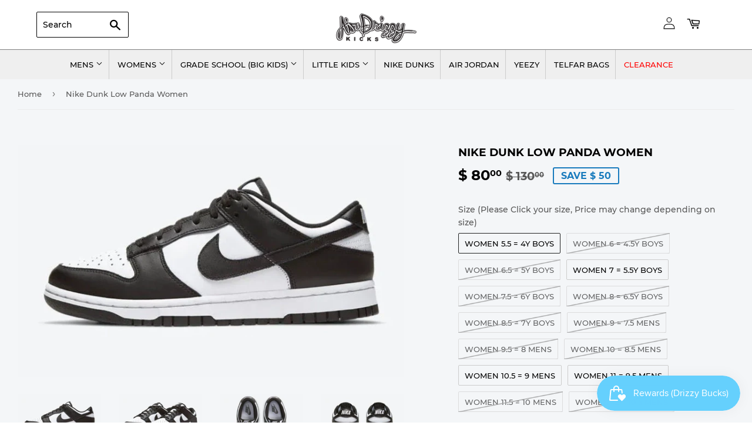

--- FILE ---
content_type: text/html; charset=utf-8
request_url: https://www.airdrizzykicks.com/products/nike-dunk-low-panda-women
body_size: 23655
content:
<!doctype html>
<html class="no-touch no-js">
<head>
<!-- Start of Booster Apps Seo-0.1-->
<title>Nike Dunk Low Panda Women | airdrizzykicks.com</title><meta name="description" content="100% Authentic GUARANTEED.Brand New, Never Used.Style# DD1503-101Color: Black/WhiteYear Released: 2021" /><script type="application/ld+json">
  {
    "@context": "https://schema.org",
    "@type": "Organization",
    "name": "airdrizzykicks.com",
    "url": "https://www.airdrizzykicks.com",
    "description": "Air Drizzy Kicks sells authentic retro sneakers like Air Jordans. Browse our selection of our shoes online to find your dream pair today!","image": "https://www.airdrizzykicks.com/cdn/shop/t/10/assets/logo.png?v=123004900360828616211663968169",
      "logo": "https://www.airdrizzykicks.com/cdn/shop/t/10/assets/logo.png?v=123004900360828616211663968169","sameAs": ["https://facebook.com/AirDrizzyKicks", "https://instagram.com/Airdrizzykicks"],
    "telephone": "9142168587",
    "address": {
      "@type": "PostalAddress",
      "streetAddress": "Mount Vernon Ny",
      "addressLocality": "Mount Vernon",
      "addressRegion": "New York",
      "postalCode": "10550",
      "addressCountry": "United States"
    }
  }
</script>

<script type="application/ld+json">
  {
    "@context": "https://schema.org",
    "@type": "WebSite",
    "name": "airdrizzykicks.com",
    "url": "https://www.airdrizzykicks.com",
    "potentialAction": {
      "@type": "SearchAction",
      "query-input": "required name=query",
      "target": "https://www.airdrizzykicks.com/search?q={query}"
    }
  }
</script><script type="application/ld+json">
  {
    "@context": "https://schema.org",
    "@type": "Product",
    "name": "Nike Dunk Low Panda Women",
    "brand": {"@type": "Brand","name": "airdrizzykicks.com"},
    "sku": "DD1503-101",
    "mpn": "",
    "description": "100% Authentic GUARANTEED.Brand New, Never Used.\n\nStyle# DD1503-101\n\nColor: Black\/White\nYear Released: 2021\n",
    "url": "https://www.airdrizzykicks.com/products/nike-dunk-low-panda-women","image": "https://www.airdrizzykicks.com/cdn/shop/products/Nike-Dunk-Low-WMNS-DD1503-101-01-750x750_707x.webp?v=1668368373","itemCondition": "https://schema.org/NewCondition",
    "offers": [{
          "@type": "Offer","price": "80.00","priceCurrency": "USD",
          "itemCondition": "https://schema.org/NewCondition",
          "url": "https://www.airdrizzykicks.com/products/nike-dunk-low-panda-women?variant=42451711655989",
          "sku": "DD1503-101",
          "mpn": "",
          "availability" : "https://schema.org/InStock",
          "priceValidUntil": "2026-03-02","gtin14": ""},{
          "@type": "Offer","price": "80.00","priceCurrency": "USD",
          "itemCondition": "https://schema.org/NewCondition",
          "url": "https://www.airdrizzykicks.com/products/nike-dunk-low-panda-women?variant=41921269596213",
          "sku": "DD1503-101",
          "mpn": "",
          "availability" : "https://schema.org/OutOfStock",
          "priceValidUntil": "2026-03-02","gtin14": ""},{
          "@type": "Offer","price": "80.00","priceCurrency": "USD",
          "itemCondition": "https://schema.org/NewCondition",
          "url": "https://www.airdrizzykicks.com/products/nike-dunk-low-panda-women?variant=41921269628981",
          "sku": "DD1503-101",
          "mpn": "",
          "availability" : "https://schema.org/OutOfStock",
          "priceValidUntil": "2026-03-02","gtin14": ""},{
          "@type": "Offer","price": "80.00","priceCurrency": "USD",
          "itemCondition": "https://schema.org/NewCondition",
          "url": "https://www.airdrizzykicks.com/products/nike-dunk-low-panda-women?variant=41921269661749",
          "sku": "DD1503-101",
          "mpn": "",
          "availability" : "https://schema.org/InStock",
          "priceValidUntil": "2026-03-02","gtin14": ""},{
          "@type": "Offer","price": "80.00","priceCurrency": "USD",
          "itemCondition": "https://schema.org/NewCondition",
          "url": "https://www.airdrizzykicks.com/products/nike-dunk-low-panda-women?variant=41921269694517",
          "sku": "DD1503-101",
          "mpn": "",
          "availability" : "https://schema.org/OutOfStock",
          "priceValidUntil": "2026-03-02","gtin14": ""},{
          "@type": "Offer","price": "80.00","priceCurrency": "USD",
          "itemCondition": "https://schema.org/NewCondition",
          "url": "https://www.airdrizzykicks.com/products/nike-dunk-low-panda-women?variant=41921269727285",
          "sku": "DD1503-101",
          "mpn": "",
          "availability" : "https://schema.org/OutOfStock",
          "priceValidUntil": "2026-03-02","gtin14": ""},{
          "@type": "Offer","price": "80.00","priceCurrency": "USD",
          "itemCondition": "https://schema.org/NewCondition",
          "url": "https://www.airdrizzykicks.com/products/nike-dunk-low-panda-women?variant=41921269760053",
          "sku": "DD1503-101",
          "mpn": "",
          "availability" : "https://schema.org/OutOfStock",
          "priceValidUntil": "2026-03-02","gtin14": ""},{
          "@type": "Offer","price": "80.00","priceCurrency": "USD",
          "itemCondition": "https://schema.org/NewCondition",
          "url": "https://www.airdrizzykicks.com/products/nike-dunk-low-panda-women?variant=41921269792821",
          "sku": "DD1503-101",
          "mpn": "",
          "availability" : "https://schema.org/OutOfStock",
          "priceValidUntil": "2026-03-02","gtin14": ""},{
          "@type": "Offer","price": "80.00","priceCurrency": "USD",
          "itemCondition": "https://schema.org/NewCondition",
          "url": "https://www.airdrizzykicks.com/products/nike-dunk-low-panda-women?variant=41921269825589",
          "sku": "DD1503-101",
          "mpn": "",
          "availability" : "https://schema.org/OutOfStock",
          "priceValidUntil": "2026-03-02","gtin14": ""},{
          "@type": "Offer","price": "80.00","priceCurrency": "USD",
          "itemCondition": "https://schema.org/NewCondition",
          "url": "https://www.airdrizzykicks.com/products/nike-dunk-low-panda-women?variant=41921269858357",
          "sku": "DD1503-101",
          "mpn": "",
          "availability" : "https://schema.org/OutOfStock",
          "priceValidUntil": "2026-03-02","gtin14": ""},{
          "@type": "Offer","price": "80.00","priceCurrency": "USD",
          "itemCondition": "https://schema.org/NewCondition",
          "url": "https://www.airdrizzykicks.com/products/nike-dunk-low-panda-women?variant=41921269891125",
          "sku": "DD1503-101",
          "mpn": "",
          "availability" : "https://schema.org/InStock",
          "priceValidUntil": "2026-03-02","gtin14": ""},{
          "@type": "Offer","price": "80.00","priceCurrency": "USD",
          "itemCondition": "https://schema.org/NewCondition",
          "url": "https://www.airdrizzykicks.com/products/nike-dunk-low-panda-women?variant=41921269923893",
          "sku": "DD1503-101",
          "mpn": "",
          "availability" : "https://schema.org/InStock",
          "priceValidUntil": "2026-03-02","gtin14": ""},{
          "@type": "Offer","price": "80.00","priceCurrency": "USD",
          "itemCondition": "https://schema.org/NewCondition",
          "url": "https://www.airdrizzykicks.com/products/nike-dunk-low-panda-women?variant=41921269956661",
          "sku": "DD1503-101",
          "mpn": "",
          "availability" : "https://schema.org/OutOfStock",
          "priceValidUntil": "2026-03-02","gtin14": ""},{
          "@type": "Offer","price": "80.00","priceCurrency": "USD",
          "itemCondition": "https://schema.org/NewCondition",
          "url": "https://www.airdrizzykicks.com/products/nike-dunk-low-panda-women?variant=41921269989429",
          "sku": "DD1503-101",
          "mpn": "",
          "availability" : "https://schema.org/OutOfStock",
          "priceValidUntil": "2026-03-02","gtin14": ""}]}
</script>
<!-- end of Booster Apps SEO -->

  <script>(function(H){H.className=H.className.replace(/\bno-js\b/,'js')})(document.documentElement)</script>
  <!-- Basic page needs ================================================== -->
  <meta charset="utf-8">
  <meta http-equiv="X-UA-Compatible" content="IE=edge,chrome=1">

  
  <link rel="shortcut icon" href="//www.airdrizzykicks.com/cdn/shop/files/airdrizzylogo2_32x32.png?v=1613155181" type="image/png" />
  

  <!-- Title and description ================================================== -->
  

  

  <!-- Product meta ================================================== -->
  <!-- /snippets/social-meta-tags.liquid -->




<meta property="og:site_name" content="airdrizzykicks.com">
<meta property="og:url" content="https://www.airdrizzykicks.com/products/nike-dunk-low-panda-women">
<meta property="og:title" content="Nike Dunk Low Panda Women">
<meta property="og:type" content="product">
<meta property="og:description" content="100% Authentic GUARANTEED.Brand New, Never Used. Style# DD1503-101 Color: Black/White Year Released: 2021">

  <meta property="og:price:amount" content="80.00">
  <meta property="og:price:currency" content="USD">

<meta property="og:image" content="http://www.airdrizzykicks.com/cdn/shop/products/Nike-Dunk-Low-WMNS-DD1503-101-01-750x750_1200x1200.webp?v=1668368373"><meta property="og:image" content="http://www.airdrizzykicks.com/cdn/shop/products/Nike-Dunk-Low-WMNS-DD1503-101-05-750x750_1200x1200.webp?v=1668368403"><meta property="og:image" content="http://www.airdrizzykicks.com/cdn/shop/products/Nike-Dunk-Low-WMNS-DD1503-101-04-750x750_1_1200x1200.webp?v=1668368443">
<meta property="og:image:secure_url" content="https://www.airdrizzykicks.com/cdn/shop/products/Nike-Dunk-Low-WMNS-DD1503-101-01-750x750_1200x1200.webp?v=1668368373"><meta property="og:image:secure_url" content="https://www.airdrizzykicks.com/cdn/shop/products/Nike-Dunk-Low-WMNS-DD1503-101-05-750x750_1200x1200.webp?v=1668368403"><meta property="og:image:secure_url" content="https://www.airdrizzykicks.com/cdn/shop/products/Nike-Dunk-Low-WMNS-DD1503-101-04-750x750_1_1200x1200.webp?v=1668368443">


<meta name="twitter:card" content="summary_large_image">
<meta name="twitter:title" content="Nike Dunk Low Panda Women">
<meta name="twitter:description" content="100% Authentic GUARANTEED.Brand New, Never Used. Style# DD1503-101 Color: Black/White Year Released: 2021">


  <!-- Helpers ================================================== -->
  <link rel="canonical" href="https://www.airdrizzykicks.com/products/nike-dunk-low-panda-women">
  <meta name="viewport" content="width=device-width,initial-scale=1">

  <!-- CSS ================================================== -->
  <link href="//www.airdrizzykicks.com/cdn/shop/t/10/assets/theme.scss.css?v=72521463503558166041731006325" rel="stylesheet" type="text/css" media="all" />

  <!-- Header hook for plugins ================================================== -->
  <script>window.performance && window.performance.mark && window.performance.mark('shopify.content_for_header.start');</script><meta name="google-site-verification" content="3HJ1Dm9PZueip_fbKPBKeaXSZCCYLoPuGw0J03atg6g">
<meta id="shopify-digital-wallet" name="shopify-digital-wallet" content="/7436643/digital_wallets/dialog">
<meta name="shopify-checkout-api-token" content="49db05c9382fdd451dba7ae7ea9931e7">
<meta id="in-context-paypal-metadata" data-shop-id="7436643" data-venmo-supported="false" data-environment="production" data-locale="en_US" data-paypal-v4="true" data-currency="USD">
<link rel="alternate" type="application/json+oembed" href="https://www.airdrizzykicks.com/products/nike-dunk-low-panda-women.oembed">
<script async="async" src="/checkouts/internal/preloads.js?locale=en-US"></script>
<link rel="preconnect" href="https://shop.app" crossorigin="anonymous">
<script async="async" src="https://shop.app/checkouts/internal/preloads.js?locale=en-US&shop_id=7436643" crossorigin="anonymous"></script>
<script id="apple-pay-shop-capabilities" type="application/json">{"shopId":7436643,"countryCode":"US","currencyCode":"USD","merchantCapabilities":["supports3DS"],"merchantId":"gid:\/\/shopify\/Shop\/7436643","merchantName":"airdrizzykicks.com","requiredBillingContactFields":["postalAddress","email","phone"],"requiredShippingContactFields":["postalAddress","email","phone"],"shippingType":"shipping","supportedNetworks":["visa","masterCard","amex","discover","elo","jcb"],"total":{"type":"pending","label":"airdrizzykicks.com","amount":"1.00"},"shopifyPaymentsEnabled":true,"supportsSubscriptions":true}</script>
<script id="shopify-features" type="application/json">{"accessToken":"49db05c9382fdd451dba7ae7ea9931e7","betas":["rich-media-storefront-analytics"],"domain":"www.airdrizzykicks.com","predictiveSearch":true,"shopId":7436643,"locale":"en"}</script>
<script>var Shopify = Shopify || {};
Shopify.shop = "airdrizzykicks-com.myshopify.com";
Shopify.locale = "en";
Shopify.currency = {"active":"USD","rate":"1.0"};
Shopify.country = "US";
Shopify.theme = {"name":"Copy of Supply - Arsal work","id":126878122037,"schema_name":"Supply","schema_version":"8.9.5","theme_store_id":679,"role":"main"};
Shopify.theme.handle = "null";
Shopify.theme.style = {"id":null,"handle":null};
Shopify.cdnHost = "www.airdrizzykicks.com/cdn";
Shopify.routes = Shopify.routes || {};
Shopify.routes.root = "/";</script>
<script type="module">!function(o){(o.Shopify=o.Shopify||{}).modules=!0}(window);</script>
<script>!function(o){function n(){var o=[];function n(){o.push(Array.prototype.slice.apply(arguments))}return n.q=o,n}var t=o.Shopify=o.Shopify||{};t.loadFeatures=n(),t.autoloadFeatures=n()}(window);</script>
<script>
  window.ShopifyPay = window.ShopifyPay || {};
  window.ShopifyPay.apiHost = "shop.app\/pay";
  window.ShopifyPay.redirectState = null;
</script>
<script id="shop-js-analytics" type="application/json">{"pageType":"product"}</script>
<script defer="defer" async type="module" src="//www.airdrizzykicks.com/cdn/shopifycloud/shop-js/modules/v2/client.init-shop-cart-sync_BN7fPSNr.en.esm.js"></script>
<script defer="defer" async type="module" src="//www.airdrizzykicks.com/cdn/shopifycloud/shop-js/modules/v2/chunk.common_Cbph3Kss.esm.js"></script>
<script defer="defer" async type="module" src="//www.airdrizzykicks.com/cdn/shopifycloud/shop-js/modules/v2/chunk.modal_DKumMAJ1.esm.js"></script>
<script type="module">
  await import("//www.airdrizzykicks.com/cdn/shopifycloud/shop-js/modules/v2/client.init-shop-cart-sync_BN7fPSNr.en.esm.js");
await import("//www.airdrizzykicks.com/cdn/shopifycloud/shop-js/modules/v2/chunk.common_Cbph3Kss.esm.js");
await import("//www.airdrizzykicks.com/cdn/shopifycloud/shop-js/modules/v2/chunk.modal_DKumMAJ1.esm.js");

  window.Shopify.SignInWithShop?.initShopCartSync?.({"fedCMEnabled":true,"windoidEnabled":true});

</script>
<script>
  window.Shopify = window.Shopify || {};
  if (!window.Shopify.featureAssets) window.Shopify.featureAssets = {};
  window.Shopify.featureAssets['shop-js'] = {"shop-cart-sync":["modules/v2/client.shop-cart-sync_CJVUk8Jm.en.esm.js","modules/v2/chunk.common_Cbph3Kss.esm.js","modules/v2/chunk.modal_DKumMAJ1.esm.js"],"init-fed-cm":["modules/v2/client.init-fed-cm_7Fvt41F4.en.esm.js","modules/v2/chunk.common_Cbph3Kss.esm.js","modules/v2/chunk.modal_DKumMAJ1.esm.js"],"init-shop-email-lookup-coordinator":["modules/v2/client.init-shop-email-lookup-coordinator_Cc088_bR.en.esm.js","modules/v2/chunk.common_Cbph3Kss.esm.js","modules/v2/chunk.modal_DKumMAJ1.esm.js"],"init-windoid":["modules/v2/client.init-windoid_hPopwJRj.en.esm.js","modules/v2/chunk.common_Cbph3Kss.esm.js","modules/v2/chunk.modal_DKumMAJ1.esm.js"],"shop-button":["modules/v2/client.shop-button_B0jaPSNF.en.esm.js","modules/v2/chunk.common_Cbph3Kss.esm.js","modules/v2/chunk.modal_DKumMAJ1.esm.js"],"shop-cash-offers":["modules/v2/client.shop-cash-offers_DPIskqss.en.esm.js","modules/v2/chunk.common_Cbph3Kss.esm.js","modules/v2/chunk.modal_DKumMAJ1.esm.js"],"shop-toast-manager":["modules/v2/client.shop-toast-manager_CK7RT69O.en.esm.js","modules/v2/chunk.common_Cbph3Kss.esm.js","modules/v2/chunk.modal_DKumMAJ1.esm.js"],"init-shop-cart-sync":["modules/v2/client.init-shop-cart-sync_BN7fPSNr.en.esm.js","modules/v2/chunk.common_Cbph3Kss.esm.js","modules/v2/chunk.modal_DKumMAJ1.esm.js"],"init-customer-accounts-sign-up":["modules/v2/client.init-customer-accounts-sign-up_CfPf4CXf.en.esm.js","modules/v2/client.shop-login-button_DeIztwXF.en.esm.js","modules/v2/chunk.common_Cbph3Kss.esm.js","modules/v2/chunk.modal_DKumMAJ1.esm.js"],"pay-button":["modules/v2/client.pay-button_CgIwFSYN.en.esm.js","modules/v2/chunk.common_Cbph3Kss.esm.js","modules/v2/chunk.modal_DKumMAJ1.esm.js"],"init-customer-accounts":["modules/v2/client.init-customer-accounts_DQ3x16JI.en.esm.js","modules/v2/client.shop-login-button_DeIztwXF.en.esm.js","modules/v2/chunk.common_Cbph3Kss.esm.js","modules/v2/chunk.modal_DKumMAJ1.esm.js"],"avatar":["modules/v2/client.avatar_BTnouDA3.en.esm.js"],"init-shop-for-new-customer-accounts":["modules/v2/client.init-shop-for-new-customer-accounts_CsZy_esa.en.esm.js","modules/v2/client.shop-login-button_DeIztwXF.en.esm.js","modules/v2/chunk.common_Cbph3Kss.esm.js","modules/v2/chunk.modal_DKumMAJ1.esm.js"],"shop-follow-button":["modules/v2/client.shop-follow-button_BRMJjgGd.en.esm.js","modules/v2/chunk.common_Cbph3Kss.esm.js","modules/v2/chunk.modal_DKumMAJ1.esm.js"],"checkout-modal":["modules/v2/client.checkout-modal_B9Drz_yf.en.esm.js","modules/v2/chunk.common_Cbph3Kss.esm.js","modules/v2/chunk.modal_DKumMAJ1.esm.js"],"shop-login-button":["modules/v2/client.shop-login-button_DeIztwXF.en.esm.js","modules/v2/chunk.common_Cbph3Kss.esm.js","modules/v2/chunk.modal_DKumMAJ1.esm.js"],"lead-capture":["modules/v2/client.lead-capture_DXYzFM3R.en.esm.js","modules/v2/chunk.common_Cbph3Kss.esm.js","modules/v2/chunk.modal_DKumMAJ1.esm.js"],"shop-login":["modules/v2/client.shop-login_CA5pJqmO.en.esm.js","modules/v2/chunk.common_Cbph3Kss.esm.js","modules/v2/chunk.modal_DKumMAJ1.esm.js"],"payment-terms":["modules/v2/client.payment-terms_BxzfvcZJ.en.esm.js","modules/v2/chunk.common_Cbph3Kss.esm.js","modules/v2/chunk.modal_DKumMAJ1.esm.js"]};
</script>
<script>(function() {
  var isLoaded = false;
  function asyncLoad() {
    if (isLoaded) return;
    isLoaded = true;
    var urls = ["https:\/\/static.klaviyo.com\/onsite\/js\/klaviyo.js?company_id=VkZnK7\u0026shop=airdrizzykicks-com.myshopify.com","https:\/\/static.klaviyo.com\/onsite\/js\/klaviyo.js?company_id=VkZnK7\u0026shop=airdrizzykicks-com.myshopify.com","https:\/\/js.smile.io\/v1\/smile-shopify.js?shop=airdrizzykicks-com.myshopify.com","https:\/\/d1639lhkj5l89m.cloudfront.net\/js\/storefront\/uppromote.js?shop=airdrizzykicks-com.myshopify.com","https:\/\/s3.eu-west-1.amazonaws.com\/production-klarna-il-shopify-osm\/7bec47374bc1cb6b6338dfd4d69e7bffd4f4b70b\/airdrizzykicks-com.myshopify.com-1748857530860.js?shop=airdrizzykicks-com.myshopify.com"];
    for (var i = 0; i < urls.length; i++) {
      var s = document.createElement('script');
      s.type = 'text/javascript';
      s.async = true;
      s.src = urls[i];
      var x = document.getElementsByTagName('script')[0];
      x.parentNode.insertBefore(s, x);
    }
  };
  if(window.attachEvent) {
    window.attachEvent('onload', asyncLoad);
  } else {
    window.addEventListener('load', asyncLoad, false);
  }
})();</script>
<script id="__st">var __st={"a":7436643,"offset":-18000,"reqid":"84432299-0e24-4570-bea4-6ee074acaa9f-1769912723","pageurl":"www.airdrizzykicks.com\/products\/nike-dunk-low-panda-women","u":"e453988bbcc8","p":"product","rtyp":"product","rid":7099559018549};</script>
<script>window.ShopifyPaypalV4VisibilityTracking = true;</script>
<script id="captcha-bootstrap">!function(){'use strict';const t='contact',e='account',n='new_comment',o=[[t,t],['blogs',n],['comments',n],[t,'customer']],c=[[e,'customer_login'],[e,'guest_login'],[e,'recover_customer_password'],[e,'create_customer']],r=t=>t.map((([t,e])=>`form[action*='/${t}']:not([data-nocaptcha='true']) input[name='form_type'][value='${e}']`)).join(','),a=t=>()=>t?[...document.querySelectorAll(t)].map((t=>t.form)):[];function s(){const t=[...o],e=r(t);return a(e)}const i='password',u='form_key',d=['recaptcha-v3-token','g-recaptcha-response','h-captcha-response',i],f=()=>{try{return window.sessionStorage}catch{return}},m='__shopify_v',_=t=>t.elements[u];function p(t,e,n=!1){try{const o=window.sessionStorage,c=JSON.parse(o.getItem(e)),{data:r}=function(t){const{data:e,action:n}=t;return t[m]||n?{data:e,action:n}:{data:t,action:n}}(c);for(const[e,n]of Object.entries(r))t.elements[e]&&(t.elements[e].value=n);n&&o.removeItem(e)}catch(o){console.error('form repopulation failed',{error:o})}}const l='form_type',E='cptcha';function T(t){t.dataset[E]=!0}const w=window,h=w.document,L='Shopify',v='ce_forms',y='captcha';let A=!1;((t,e)=>{const n=(g='f06e6c50-85a8-45c8-87d0-21a2b65856fe',I='https://cdn.shopify.com/shopifycloud/storefront-forms-hcaptcha/ce_storefront_forms_captcha_hcaptcha.v1.5.2.iife.js',D={infoText:'Protected by hCaptcha',privacyText:'Privacy',termsText:'Terms'},(t,e,n)=>{const o=w[L][v],c=o.bindForm;if(c)return c(t,g,e,D).then(n);var r;o.q.push([[t,g,e,D],n]),r=I,A||(h.body.append(Object.assign(h.createElement('script'),{id:'captcha-provider',async:!0,src:r})),A=!0)});var g,I,D;w[L]=w[L]||{},w[L][v]=w[L][v]||{},w[L][v].q=[],w[L][y]=w[L][y]||{},w[L][y].protect=function(t,e){n(t,void 0,e),T(t)},Object.freeze(w[L][y]),function(t,e,n,w,h,L){const[v,y,A,g]=function(t,e,n){const i=e?o:[],u=t?c:[],d=[...i,...u],f=r(d),m=r(i),_=r(d.filter((([t,e])=>n.includes(e))));return[a(f),a(m),a(_),s()]}(w,h,L),I=t=>{const e=t.target;return e instanceof HTMLFormElement?e:e&&e.form},D=t=>v().includes(t);t.addEventListener('submit',(t=>{const e=I(t);if(!e)return;const n=D(e)&&!e.dataset.hcaptchaBound&&!e.dataset.recaptchaBound,o=_(e),c=g().includes(e)&&(!o||!o.value);(n||c)&&t.preventDefault(),c&&!n&&(function(t){try{if(!f())return;!function(t){const e=f();if(!e)return;const n=_(t);if(!n)return;const o=n.value;o&&e.removeItem(o)}(t);const e=Array.from(Array(32),(()=>Math.random().toString(36)[2])).join('');!function(t,e){_(t)||t.append(Object.assign(document.createElement('input'),{type:'hidden',name:u})),t.elements[u].value=e}(t,e),function(t,e){const n=f();if(!n)return;const o=[...t.querySelectorAll(`input[type='${i}']`)].map((({name:t})=>t)),c=[...d,...o],r={};for(const[a,s]of new FormData(t).entries())c.includes(a)||(r[a]=s);n.setItem(e,JSON.stringify({[m]:1,action:t.action,data:r}))}(t,e)}catch(e){console.error('failed to persist form',e)}}(e),e.submit())}));const S=(t,e)=>{t&&!t.dataset[E]&&(n(t,e.some((e=>e===t))),T(t))};for(const o of['focusin','change'])t.addEventListener(o,(t=>{const e=I(t);D(e)&&S(e,y())}));const B=e.get('form_key'),M=e.get(l),P=B&&M;t.addEventListener('DOMContentLoaded',(()=>{const t=y();if(P)for(const e of t)e.elements[l].value===M&&p(e,B);[...new Set([...A(),...v().filter((t=>'true'===t.dataset.shopifyCaptcha))])].forEach((e=>S(e,t)))}))}(h,new URLSearchParams(w.location.search),n,t,e,['guest_login'])})(!0,!0)}();</script>
<script integrity="sha256-4kQ18oKyAcykRKYeNunJcIwy7WH5gtpwJnB7kiuLZ1E=" data-source-attribution="shopify.loadfeatures" defer="defer" src="//www.airdrizzykicks.com/cdn/shopifycloud/storefront/assets/storefront/load_feature-a0a9edcb.js" crossorigin="anonymous"></script>
<script crossorigin="anonymous" defer="defer" src="//www.airdrizzykicks.com/cdn/shopifycloud/storefront/assets/shopify_pay/storefront-65b4c6d7.js?v=20250812"></script>
<script data-source-attribution="shopify.dynamic_checkout.dynamic.init">var Shopify=Shopify||{};Shopify.PaymentButton=Shopify.PaymentButton||{isStorefrontPortableWallets:!0,init:function(){window.Shopify.PaymentButton.init=function(){};var t=document.createElement("script");t.src="https://www.airdrizzykicks.com/cdn/shopifycloud/portable-wallets/latest/portable-wallets.en.js",t.type="module",document.head.appendChild(t)}};
</script>
<script data-source-attribution="shopify.dynamic_checkout.buyer_consent">
  function portableWalletsHideBuyerConsent(e){var t=document.getElementById("shopify-buyer-consent"),n=document.getElementById("shopify-subscription-policy-button");t&&n&&(t.classList.add("hidden"),t.setAttribute("aria-hidden","true"),n.removeEventListener("click",e))}function portableWalletsShowBuyerConsent(e){var t=document.getElementById("shopify-buyer-consent"),n=document.getElementById("shopify-subscription-policy-button");t&&n&&(t.classList.remove("hidden"),t.removeAttribute("aria-hidden"),n.addEventListener("click",e))}window.Shopify?.PaymentButton&&(window.Shopify.PaymentButton.hideBuyerConsent=portableWalletsHideBuyerConsent,window.Shopify.PaymentButton.showBuyerConsent=portableWalletsShowBuyerConsent);
</script>
<script>
  function portableWalletsCleanup(e){e&&e.src&&console.error("Failed to load portable wallets script "+e.src);var t=document.querySelectorAll("shopify-accelerated-checkout .shopify-payment-button__skeleton, shopify-accelerated-checkout-cart .wallet-cart-button__skeleton"),e=document.getElementById("shopify-buyer-consent");for(let e=0;e<t.length;e++)t[e].remove();e&&e.remove()}function portableWalletsNotLoadedAsModule(e){e instanceof ErrorEvent&&"string"==typeof e.message&&e.message.includes("import.meta")&&"string"==typeof e.filename&&e.filename.includes("portable-wallets")&&(window.removeEventListener("error",portableWalletsNotLoadedAsModule),window.Shopify.PaymentButton.failedToLoad=e,"loading"===document.readyState?document.addEventListener("DOMContentLoaded",window.Shopify.PaymentButton.init):window.Shopify.PaymentButton.init())}window.addEventListener("error",portableWalletsNotLoadedAsModule);
</script>

<script type="module" src="https://www.airdrizzykicks.com/cdn/shopifycloud/portable-wallets/latest/portable-wallets.en.js" onError="portableWalletsCleanup(this)" crossorigin="anonymous"></script>
<script nomodule>
  document.addEventListener("DOMContentLoaded", portableWalletsCleanup);
</script>

<link id="shopify-accelerated-checkout-styles" rel="stylesheet" media="screen" href="https://www.airdrizzykicks.com/cdn/shopifycloud/portable-wallets/latest/accelerated-checkout-backwards-compat.css" crossorigin="anonymous">
<style id="shopify-accelerated-checkout-cart">
        #shopify-buyer-consent {
  margin-top: 1em;
  display: inline-block;
  width: 100%;
}

#shopify-buyer-consent.hidden {
  display: none;
}

#shopify-subscription-policy-button {
  background: none;
  border: none;
  padding: 0;
  text-decoration: underline;
  font-size: inherit;
  cursor: pointer;
}

#shopify-subscription-policy-button::before {
  box-shadow: none;
}

      </style>

<script>window.performance && window.performance.mark && window.performance.mark('shopify.content_for_header.end');</script>

  
  

  <script src="//www.airdrizzykicks.com/cdn/shop/t/10/assets/jquery-2.2.3.min.js?v=58211863146907186831663968169" type="text/javascript"></script>

  <script src="//www.airdrizzykicks.com/cdn/shop/t/10/assets/lazysizes.min.js?v=8147953233334221341663968169" async="async"></script>
  <script src="//www.airdrizzykicks.com/cdn/shop/t/10/assets/vendor.js?v=106177282645720727331663968169" defer="defer"></script>
  <script src="//www.airdrizzykicks.com/cdn/shop/t/10/assets/theme.js?v=45507475891999119501664367966" defer="defer"></script>





<link href="https://monorail-edge.shopifysvc.com" rel="dns-prefetch">
<script>(function(){if ("sendBeacon" in navigator && "performance" in window) {try {var session_token_from_headers = performance.getEntriesByType('navigation')[0].serverTiming.find(x => x.name == '_s').description;} catch {var session_token_from_headers = undefined;}var session_cookie_matches = document.cookie.match(/_shopify_s=([^;]*)/);var session_token_from_cookie = session_cookie_matches && session_cookie_matches.length === 2 ? session_cookie_matches[1] : "";var session_token = session_token_from_headers || session_token_from_cookie || "";function handle_abandonment_event(e) {var entries = performance.getEntries().filter(function(entry) {return /monorail-edge.shopifysvc.com/.test(entry.name);});if (!window.abandonment_tracked && entries.length === 0) {window.abandonment_tracked = true;var currentMs = Date.now();var navigation_start = performance.timing.navigationStart;var payload = {shop_id: 7436643,url: window.location.href,navigation_start,duration: currentMs - navigation_start,session_token,page_type: "product"};window.navigator.sendBeacon("https://monorail-edge.shopifysvc.com/v1/produce", JSON.stringify({schema_id: "online_store_buyer_site_abandonment/1.1",payload: payload,metadata: {event_created_at_ms: currentMs,event_sent_at_ms: currentMs}}));}}window.addEventListener('pagehide', handle_abandonment_event);}}());</script>
<script id="web-pixels-manager-setup">(function e(e,d,r,n,o){if(void 0===o&&(o={}),!Boolean(null===(a=null===(i=window.Shopify)||void 0===i?void 0:i.analytics)||void 0===a?void 0:a.replayQueue)){var i,a;window.Shopify=window.Shopify||{};var t=window.Shopify;t.analytics=t.analytics||{};var s=t.analytics;s.replayQueue=[],s.publish=function(e,d,r){return s.replayQueue.push([e,d,r]),!0};try{self.performance.mark("wpm:start")}catch(e){}var l=function(){var e={modern:/Edge?\/(1{2}[4-9]|1[2-9]\d|[2-9]\d{2}|\d{4,})\.\d+(\.\d+|)|Firefox\/(1{2}[4-9]|1[2-9]\d|[2-9]\d{2}|\d{4,})\.\d+(\.\d+|)|Chrom(ium|e)\/(9{2}|\d{3,})\.\d+(\.\d+|)|(Maci|X1{2}).+ Version\/(15\.\d+|(1[6-9]|[2-9]\d|\d{3,})\.\d+)([,.]\d+|)( \(\w+\)|)( Mobile\/\w+|) Safari\/|Chrome.+OPR\/(9{2}|\d{3,})\.\d+\.\d+|(CPU[ +]OS|iPhone[ +]OS|CPU[ +]iPhone|CPU IPhone OS|CPU iPad OS)[ +]+(15[._]\d+|(1[6-9]|[2-9]\d|\d{3,})[._]\d+)([._]\d+|)|Android:?[ /-](13[3-9]|1[4-9]\d|[2-9]\d{2}|\d{4,})(\.\d+|)(\.\d+|)|Android.+Firefox\/(13[5-9]|1[4-9]\d|[2-9]\d{2}|\d{4,})\.\d+(\.\d+|)|Android.+Chrom(ium|e)\/(13[3-9]|1[4-9]\d|[2-9]\d{2}|\d{4,})\.\d+(\.\d+|)|SamsungBrowser\/([2-9]\d|\d{3,})\.\d+/,legacy:/Edge?\/(1[6-9]|[2-9]\d|\d{3,})\.\d+(\.\d+|)|Firefox\/(5[4-9]|[6-9]\d|\d{3,})\.\d+(\.\d+|)|Chrom(ium|e)\/(5[1-9]|[6-9]\d|\d{3,})\.\d+(\.\d+|)([\d.]+$|.*Safari\/(?![\d.]+ Edge\/[\d.]+$))|(Maci|X1{2}).+ Version\/(10\.\d+|(1[1-9]|[2-9]\d|\d{3,})\.\d+)([,.]\d+|)( \(\w+\)|)( Mobile\/\w+|) Safari\/|Chrome.+OPR\/(3[89]|[4-9]\d|\d{3,})\.\d+\.\d+|(CPU[ +]OS|iPhone[ +]OS|CPU[ +]iPhone|CPU IPhone OS|CPU iPad OS)[ +]+(10[._]\d+|(1[1-9]|[2-9]\d|\d{3,})[._]\d+)([._]\d+|)|Android:?[ /-](13[3-9]|1[4-9]\d|[2-9]\d{2}|\d{4,})(\.\d+|)(\.\d+|)|Mobile Safari.+OPR\/([89]\d|\d{3,})\.\d+\.\d+|Android.+Firefox\/(13[5-9]|1[4-9]\d|[2-9]\d{2}|\d{4,})\.\d+(\.\d+|)|Android.+Chrom(ium|e)\/(13[3-9]|1[4-9]\d|[2-9]\d{2}|\d{4,})\.\d+(\.\d+|)|Android.+(UC? ?Browser|UCWEB|U3)[ /]?(15\.([5-9]|\d{2,})|(1[6-9]|[2-9]\d|\d{3,})\.\d+)\.\d+|SamsungBrowser\/(5\.\d+|([6-9]|\d{2,})\.\d+)|Android.+MQ{2}Browser\/(14(\.(9|\d{2,})|)|(1[5-9]|[2-9]\d|\d{3,})(\.\d+|))(\.\d+|)|K[Aa][Ii]OS\/(3\.\d+|([4-9]|\d{2,})\.\d+)(\.\d+|)/},d=e.modern,r=e.legacy,n=navigator.userAgent;return n.match(d)?"modern":n.match(r)?"legacy":"unknown"}(),u="modern"===l?"modern":"legacy",c=(null!=n?n:{modern:"",legacy:""})[u],f=function(e){return[e.baseUrl,"/wpm","/b",e.hashVersion,"modern"===e.buildTarget?"m":"l",".js"].join("")}({baseUrl:d,hashVersion:r,buildTarget:u}),m=function(e){var d=e.version,r=e.bundleTarget,n=e.surface,o=e.pageUrl,i=e.monorailEndpoint;return{emit:function(e){var a=e.status,t=e.errorMsg,s=(new Date).getTime(),l=JSON.stringify({metadata:{event_sent_at_ms:s},events:[{schema_id:"web_pixels_manager_load/3.1",payload:{version:d,bundle_target:r,page_url:o,status:a,surface:n,error_msg:t},metadata:{event_created_at_ms:s}}]});if(!i)return console&&console.warn&&console.warn("[Web Pixels Manager] No Monorail endpoint provided, skipping logging."),!1;try{return self.navigator.sendBeacon.bind(self.navigator)(i,l)}catch(e){}var u=new XMLHttpRequest;try{return u.open("POST",i,!0),u.setRequestHeader("Content-Type","text/plain"),u.send(l),!0}catch(e){return console&&console.warn&&console.warn("[Web Pixels Manager] Got an unhandled error while logging to Monorail."),!1}}}}({version:r,bundleTarget:l,surface:e.surface,pageUrl:self.location.href,monorailEndpoint:e.monorailEndpoint});try{o.browserTarget=l,function(e){var d=e.src,r=e.async,n=void 0===r||r,o=e.onload,i=e.onerror,a=e.sri,t=e.scriptDataAttributes,s=void 0===t?{}:t,l=document.createElement("script"),u=document.querySelector("head"),c=document.querySelector("body");if(l.async=n,l.src=d,a&&(l.integrity=a,l.crossOrigin="anonymous"),s)for(var f in s)if(Object.prototype.hasOwnProperty.call(s,f))try{l.dataset[f]=s[f]}catch(e){}if(o&&l.addEventListener("load",o),i&&l.addEventListener("error",i),u)u.appendChild(l);else{if(!c)throw new Error("Did not find a head or body element to append the script");c.appendChild(l)}}({src:f,async:!0,onload:function(){if(!function(){var e,d;return Boolean(null===(d=null===(e=window.Shopify)||void 0===e?void 0:e.analytics)||void 0===d?void 0:d.initialized)}()){var d=window.webPixelsManager.init(e)||void 0;if(d){var r=window.Shopify.analytics;r.replayQueue.forEach((function(e){var r=e[0],n=e[1],o=e[2];d.publishCustomEvent(r,n,o)})),r.replayQueue=[],r.publish=d.publishCustomEvent,r.visitor=d.visitor,r.initialized=!0}}},onerror:function(){return m.emit({status:"failed",errorMsg:"".concat(f," has failed to load")})},sri:function(e){var d=/^sha384-[A-Za-z0-9+/=]+$/;return"string"==typeof e&&d.test(e)}(c)?c:"",scriptDataAttributes:o}),m.emit({status:"loading"})}catch(e){m.emit({status:"failed",errorMsg:(null==e?void 0:e.message)||"Unknown error"})}}})({shopId: 7436643,storefrontBaseUrl: "https://www.airdrizzykicks.com",extensionsBaseUrl: "https://extensions.shopifycdn.com/cdn/shopifycloud/web-pixels-manager",monorailEndpoint: "https://monorail-edge.shopifysvc.com/unstable/produce_batch",surface: "storefront-renderer",enabledBetaFlags: ["2dca8a86"],webPixelsConfigList: [{"id":"1464959029","configuration":"{\"accountID\":\"VkZnK7\",\"webPixelConfig\":\"eyJlbmFibGVBZGRlZFRvQ2FydEV2ZW50cyI6IHRydWV9\"}","eventPayloadVersion":"v1","runtimeContext":"STRICT","scriptVersion":"524f6c1ee37bacdca7657a665bdca589","type":"APP","apiClientId":123074,"privacyPurposes":["ANALYTICS","MARKETING"],"dataSharingAdjustments":{"protectedCustomerApprovalScopes":["read_customer_address","read_customer_email","read_customer_name","read_customer_personal_data","read_customer_phone"]}},{"id":"1370226741","configuration":"{\"shopId\":\"83339\",\"env\":\"production\",\"metaData\":\"[]\"}","eventPayloadVersion":"v1","runtimeContext":"STRICT","scriptVersion":"c5d4d7bbb4a4a4292a8a7b5334af7e3d","type":"APP","apiClientId":2773553,"privacyPurposes":[],"dataSharingAdjustments":{"protectedCustomerApprovalScopes":["read_customer_address","read_customer_email","read_customer_name","read_customer_personal_data","read_customer_phone"]}},{"id":"711950389","configuration":"{\"subdomain\": \"airdrizzykicks-com\"}","eventPayloadVersion":"v1","runtimeContext":"STRICT","scriptVersion":"7c43d34f3733b2440dd44bce7edbeb00","type":"APP","apiClientId":1615517,"privacyPurposes":["ANALYTICS","MARKETING","SALE_OF_DATA"],"dataSharingAdjustments":{"protectedCustomerApprovalScopes":["read_customer_address","read_customer_email","read_customer_name","read_customer_personal_data","read_customer_phone"]}},{"id":"117309493","configuration":"{\"pixel_id\":\"179402883872078\",\"pixel_type\":\"facebook_pixel\",\"metaapp_system_user_token\":\"-\"}","eventPayloadVersion":"v1","runtimeContext":"OPEN","scriptVersion":"ca16bc87fe92b6042fbaa3acc2fbdaa6","type":"APP","apiClientId":2329312,"privacyPurposes":["ANALYTICS","MARKETING","SALE_OF_DATA"],"dataSharingAdjustments":{"protectedCustomerApprovalScopes":["read_customer_address","read_customer_email","read_customer_name","read_customer_personal_data","read_customer_phone"]}},{"id":"65241141","configuration":"{\"tagID\":\"2619220800243\"}","eventPayloadVersion":"v1","runtimeContext":"STRICT","scriptVersion":"18031546ee651571ed29edbe71a3550b","type":"APP","apiClientId":3009811,"privacyPurposes":["ANALYTICS","MARKETING","SALE_OF_DATA"],"dataSharingAdjustments":{"protectedCustomerApprovalScopes":["read_customer_address","read_customer_email","read_customer_name","read_customer_personal_data","read_customer_phone"]}},{"id":"62718005","eventPayloadVersion":"v1","runtimeContext":"LAX","scriptVersion":"1","type":"CUSTOM","privacyPurposes":["MARKETING"],"name":"Meta pixel (migrated)"},{"id":"78512181","eventPayloadVersion":"v1","runtimeContext":"LAX","scriptVersion":"1","type":"CUSTOM","privacyPurposes":["ANALYTICS"],"name":"Google Analytics tag (migrated)"},{"id":"shopify-app-pixel","configuration":"{}","eventPayloadVersion":"v1","runtimeContext":"STRICT","scriptVersion":"0450","apiClientId":"shopify-pixel","type":"APP","privacyPurposes":["ANALYTICS","MARKETING"]},{"id":"shopify-custom-pixel","eventPayloadVersion":"v1","runtimeContext":"LAX","scriptVersion":"0450","apiClientId":"shopify-pixel","type":"CUSTOM","privacyPurposes":["ANALYTICS","MARKETING"]}],isMerchantRequest: false,initData: {"shop":{"name":"airdrizzykicks.com","paymentSettings":{"currencyCode":"USD"},"myshopifyDomain":"airdrizzykicks-com.myshopify.com","countryCode":"US","storefrontUrl":"https:\/\/www.airdrizzykicks.com"},"customer":null,"cart":null,"checkout":null,"productVariants":[{"price":{"amount":80.0,"currencyCode":"USD"},"product":{"title":"Nike Dunk Low Panda Women","vendor":"airdrizzykicks.com","id":"7099559018549","untranslatedTitle":"Nike Dunk Low Panda Women","url":"\/products\/nike-dunk-low-panda-women","type":""},"id":"42451711655989","image":{"src":"\/\/www.airdrizzykicks.com\/cdn\/shop\/products\/Nike-Dunk-Low-WMNS-DD1503-101-01-750x750.webp?v=1668368373"},"sku":"DD1503-101","title":"Women 5.5 = 4y Boys","untranslatedTitle":"Women 5.5 = 4y Boys"},{"price":{"amount":80.0,"currencyCode":"USD"},"product":{"title":"Nike Dunk Low Panda Women","vendor":"airdrizzykicks.com","id":"7099559018549","untranslatedTitle":"Nike Dunk Low Panda Women","url":"\/products\/nike-dunk-low-panda-women","type":""},"id":"41921269596213","image":{"src":"\/\/www.airdrizzykicks.com\/cdn\/shop\/products\/Nike-Dunk-Low-WMNS-DD1503-101-01-750x750.webp?v=1668368373"},"sku":"DD1503-101","title":"Women 6 = 4.5y Boys","untranslatedTitle":"Women 6 = 4.5y Boys"},{"price":{"amount":80.0,"currencyCode":"USD"},"product":{"title":"Nike Dunk Low Panda Women","vendor":"airdrizzykicks.com","id":"7099559018549","untranslatedTitle":"Nike Dunk Low Panda Women","url":"\/products\/nike-dunk-low-panda-women","type":""},"id":"41921269628981","image":{"src":"\/\/www.airdrizzykicks.com\/cdn\/shop\/products\/Nike-Dunk-Low-WMNS-DD1503-101-01-750x750.webp?v=1668368373"},"sku":"DD1503-101","title":"Women 6.5 = 5y Boys","untranslatedTitle":"Women 6.5 = 5y Boys"},{"price":{"amount":80.0,"currencyCode":"USD"},"product":{"title":"Nike Dunk Low Panda Women","vendor":"airdrizzykicks.com","id":"7099559018549","untranslatedTitle":"Nike Dunk Low Panda Women","url":"\/products\/nike-dunk-low-panda-women","type":""},"id":"41921269661749","image":{"src":"\/\/www.airdrizzykicks.com\/cdn\/shop\/products\/Nike-Dunk-Low-WMNS-DD1503-101-01-750x750.webp?v=1668368373"},"sku":"DD1503-101","title":"Women 7 = 5.5y Boys","untranslatedTitle":"Women 7 = 5.5y Boys"},{"price":{"amount":80.0,"currencyCode":"USD"},"product":{"title":"Nike Dunk Low Panda Women","vendor":"airdrizzykicks.com","id":"7099559018549","untranslatedTitle":"Nike Dunk Low Panda Women","url":"\/products\/nike-dunk-low-panda-women","type":""},"id":"41921269694517","image":{"src":"\/\/www.airdrizzykicks.com\/cdn\/shop\/products\/Nike-Dunk-Low-WMNS-DD1503-101-01-750x750.webp?v=1668368373"},"sku":"DD1503-101","title":"Women 7.5 = 6y Boys","untranslatedTitle":"Women 7.5 = 6y Boys"},{"price":{"amount":80.0,"currencyCode":"USD"},"product":{"title":"Nike Dunk Low Panda Women","vendor":"airdrizzykicks.com","id":"7099559018549","untranslatedTitle":"Nike Dunk Low Panda Women","url":"\/products\/nike-dunk-low-panda-women","type":""},"id":"41921269727285","image":{"src":"\/\/www.airdrizzykicks.com\/cdn\/shop\/products\/Nike-Dunk-Low-WMNS-DD1503-101-01-750x750.webp?v=1668368373"},"sku":"DD1503-101","title":"Women 8 = 6.5y Boys","untranslatedTitle":"Women 8 = 6.5y Boys"},{"price":{"amount":80.0,"currencyCode":"USD"},"product":{"title":"Nike Dunk Low Panda Women","vendor":"airdrizzykicks.com","id":"7099559018549","untranslatedTitle":"Nike Dunk Low Panda Women","url":"\/products\/nike-dunk-low-panda-women","type":""},"id":"41921269760053","image":{"src":"\/\/www.airdrizzykicks.com\/cdn\/shop\/products\/Nike-Dunk-Low-WMNS-DD1503-101-01-750x750.webp?v=1668368373"},"sku":"DD1503-101","title":"Women 8.5 = 7y Boys","untranslatedTitle":"Women 8.5 = 7y Boys"},{"price":{"amount":80.0,"currencyCode":"USD"},"product":{"title":"Nike Dunk Low Panda Women","vendor":"airdrizzykicks.com","id":"7099559018549","untranslatedTitle":"Nike Dunk Low Panda Women","url":"\/products\/nike-dunk-low-panda-women","type":""},"id":"41921269792821","image":{"src":"\/\/www.airdrizzykicks.com\/cdn\/shop\/products\/Nike-Dunk-Low-WMNS-DD1503-101-01-750x750.webp?v=1668368373"},"sku":"DD1503-101","title":"Women 9 = 7.5 Mens","untranslatedTitle":"Women 9 = 7.5 Mens"},{"price":{"amount":80.0,"currencyCode":"USD"},"product":{"title":"Nike Dunk Low Panda Women","vendor":"airdrizzykicks.com","id":"7099559018549","untranslatedTitle":"Nike Dunk Low Panda Women","url":"\/products\/nike-dunk-low-panda-women","type":""},"id":"41921269825589","image":{"src":"\/\/www.airdrizzykicks.com\/cdn\/shop\/products\/Nike-Dunk-Low-WMNS-DD1503-101-01-750x750.webp?v=1668368373"},"sku":"DD1503-101","title":"Women 9.5 = 8 Mens","untranslatedTitle":"Women 9.5 = 8 Mens"},{"price":{"amount":80.0,"currencyCode":"USD"},"product":{"title":"Nike Dunk Low Panda Women","vendor":"airdrizzykicks.com","id":"7099559018549","untranslatedTitle":"Nike Dunk Low Panda Women","url":"\/products\/nike-dunk-low-panda-women","type":""},"id":"41921269858357","image":{"src":"\/\/www.airdrizzykicks.com\/cdn\/shop\/products\/Nike-Dunk-Low-WMNS-DD1503-101-01-750x750.webp?v=1668368373"},"sku":"DD1503-101","title":"Women 10 = 8.5 Mens","untranslatedTitle":"Women 10 = 8.5 Mens"},{"price":{"amount":80.0,"currencyCode":"USD"},"product":{"title":"Nike Dunk Low Panda Women","vendor":"airdrizzykicks.com","id":"7099559018549","untranslatedTitle":"Nike Dunk Low Panda Women","url":"\/products\/nike-dunk-low-panda-women","type":""},"id":"41921269891125","image":{"src":"\/\/www.airdrizzykicks.com\/cdn\/shop\/products\/Nike-Dunk-Low-WMNS-DD1503-101-01-750x750.webp?v=1668368373"},"sku":"DD1503-101","title":"Women 10.5 = 9 Mens","untranslatedTitle":"Women 10.5 = 9 Mens"},{"price":{"amount":80.0,"currencyCode":"USD"},"product":{"title":"Nike Dunk Low Panda Women","vendor":"airdrizzykicks.com","id":"7099559018549","untranslatedTitle":"Nike Dunk Low Panda Women","url":"\/products\/nike-dunk-low-panda-women","type":""},"id":"41921269923893","image":{"src":"\/\/www.airdrizzykicks.com\/cdn\/shop\/products\/Nike-Dunk-Low-WMNS-DD1503-101-01-750x750.webp?v=1668368373"},"sku":"DD1503-101","title":"Women 11 = 9.5 Mens","untranslatedTitle":"Women 11 = 9.5 Mens"},{"price":{"amount":80.0,"currencyCode":"USD"},"product":{"title":"Nike Dunk Low Panda Women","vendor":"airdrizzykicks.com","id":"7099559018549","untranslatedTitle":"Nike Dunk Low Panda Women","url":"\/products\/nike-dunk-low-panda-women","type":""},"id":"41921269956661","image":{"src":"\/\/www.airdrizzykicks.com\/cdn\/shop\/products\/Nike-Dunk-Low-WMNS-DD1503-101-01-750x750.webp?v=1668368373"},"sku":"DD1503-101","title":"Women 11.5 = 10 Mens","untranslatedTitle":"Women 11.5 = 10 Mens"},{"price":{"amount":80.0,"currencyCode":"USD"},"product":{"title":"Nike Dunk Low Panda Women","vendor":"airdrizzykicks.com","id":"7099559018549","untranslatedTitle":"Nike Dunk Low Panda Women","url":"\/products\/nike-dunk-low-panda-women","type":""},"id":"41921269989429","image":{"src":"\/\/www.airdrizzykicks.com\/cdn\/shop\/products\/Nike-Dunk-Low-WMNS-DD1503-101-01-750x750.webp?v=1668368373"},"sku":"DD1503-101","title":"Women 12 = 10.5 Mens","untranslatedTitle":"Women 12 = 10.5 Mens"}],"purchasingCompany":null},},"https://www.airdrizzykicks.com/cdn","1d2a099fw23dfb22ep557258f5m7a2edbae",{"modern":"","legacy":""},{"shopId":"7436643","storefrontBaseUrl":"https:\/\/www.airdrizzykicks.com","extensionBaseUrl":"https:\/\/extensions.shopifycdn.com\/cdn\/shopifycloud\/web-pixels-manager","surface":"storefront-renderer","enabledBetaFlags":"[\"2dca8a86\"]","isMerchantRequest":"false","hashVersion":"1d2a099fw23dfb22ep557258f5m7a2edbae","publish":"custom","events":"[[\"page_viewed\",{}],[\"product_viewed\",{\"productVariant\":{\"price\":{\"amount\":80.0,\"currencyCode\":\"USD\"},\"product\":{\"title\":\"Nike Dunk Low Panda Women\",\"vendor\":\"airdrizzykicks.com\",\"id\":\"7099559018549\",\"untranslatedTitle\":\"Nike Dunk Low Panda Women\",\"url\":\"\/products\/nike-dunk-low-panda-women\",\"type\":\"\"},\"id\":\"42451711655989\",\"image\":{\"src\":\"\/\/www.airdrizzykicks.com\/cdn\/shop\/products\/Nike-Dunk-Low-WMNS-DD1503-101-01-750x750.webp?v=1668368373\"},\"sku\":\"DD1503-101\",\"title\":\"Women 5.5 = 4y Boys\",\"untranslatedTitle\":\"Women 5.5 = 4y Boys\"}}]]"});</script><script>
  window.ShopifyAnalytics = window.ShopifyAnalytics || {};
  window.ShopifyAnalytics.meta = window.ShopifyAnalytics.meta || {};
  window.ShopifyAnalytics.meta.currency = 'USD';
  var meta = {"product":{"id":7099559018549,"gid":"gid:\/\/shopify\/Product\/7099559018549","vendor":"airdrizzykicks.com","type":"","handle":"nike-dunk-low-panda-women","variants":[{"id":42451711655989,"price":8000,"name":"Nike Dunk Low Panda Women - Women 5.5 = 4y Boys","public_title":"Women 5.5 = 4y Boys","sku":"DD1503-101"},{"id":41921269596213,"price":8000,"name":"Nike Dunk Low Panda Women - Women 6 = 4.5y Boys","public_title":"Women 6 = 4.5y Boys","sku":"DD1503-101"},{"id":41921269628981,"price":8000,"name":"Nike Dunk Low Panda Women - Women 6.5 = 5y Boys","public_title":"Women 6.5 = 5y Boys","sku":"DD1503-101"},{"id":41921269661749,"price":8000,"name":"Nike Dunk Low Panda Women - Women 7 = 5.5y Boys","public_title":"Women 7 = 5.5y Boys","sku":"DD1503-101"},{"id":41921269694517,"price":8000,"name":"Nike Dunk Low Panda Women - Women 7.5 = 6y Boys","public_title":"Women 7.5 = 6y Boys","sku":"DD1503-101"},{"id":41921269727285,"price":8000,"name":"Nike Dunk Low Panda Women - Women 8 = 6.5y Boys","public_title":"Women 8 = 6.5y Boys","sku":"DD1503-101"},{"id":41921269760053,"price":8000,"name":"Nike Dunk Low Panda Women - Women 8.5 = 7y Boys","public_title":"Women 8.5 = 7y Boys","sku":"DD1503-101"},{"id":41921269792821,"price":8000,"name":"Nike Dunk Low Panda Women - Women 9 = 7.5 Mens","public_title":"Women 9 = 7.5 Mens","sku":"DD1503-101"},{"id":41921269825589,"price":8000,"name":"Nike Dunk Low Panda Women - Women 9.5 = 8 Mens","public_title":"Women 9.5 = 8 Mens","sku":"DD1503-101"},{"id":41921269858357,"price":8000,"name":"Nike Dunk Low Panda Women - Women 10 = 8.5 Mens","public_title":"Women 10 = 8.5 Mens","sku":"DD1503-101"},{"id":41921269891125,"price":8000,"name":"Nike Dunk Low Panda Women - Women 10.5 = 9 Mens","public_title":"Women 10.5 = 9 Mens","sku":"DD1503-101"},{"id":41921269923893,"price":8000,"name":"Nike Dunk Low Panda Women - Women 11 = 9.5 Mens","public_title":"Women 11 = 9.5 Mens","sku":"DD1503-101"},{"id":41921269956661,"price":8000,"name":"Nike Dunk Low Panda Women - Women 11.5 = 10 Mens","public_title":"Women 11.5 = 10 Mens","sku":"DD1503-101"},{"id":41921269989429,"price":8000,"name":"Nike Dunk Low Panda Women - Women 12 = 10.5 Mens","public_title":"Women 12 = 10.5 Mens","sku":"DD1503-101"}],"remote":false},"page":{"pageType":"product","resourceType":"product","resourceId":7099559018549,"requestId":"84432299-0e24-4570-bea4-6ee074acaa9f-1769912723"}};
  for (var attr in meta) {
    window.ShopifyAnalytics.meta[attr] = meta[attr];
  }
</script>
<script class="analytics">
  (function () {
    var customDocumentWrite = function(content) {
      var jquery = null;

      if (window.jQuery) {
        jquery = window.jQuery;
      } else if (window.Checkout && window.Checkout.$) {
        jquery = window.Checkout.$;
      }

      if (jquery) {
        jquery('body').append(content);
      }
    };

    var hasLoggedConversion = function(token) {
      if (token) {
        return document.cookie.indexOf('loggedConversion=' + token) !== -1;
      }
      return false;
    }

    var setCookieIfConversion = function(token) {
      if (token) {
        var twoMonthsFromNow = new Date(Date.now());
        twoMonthsFromNow.setMonth(twoMonthsFromNow.getMonth() + 2);

        document.cookie = 'loggedConversion=' + token + '; expires=' + twoMonthsFromNow;
      }
    }

    var trekkie = window.ShopifyAnalytics.lib = window.trekkie = window.trekkie || [];
    if (trekkie.integrations) {
      return;
    }
    trekkie.methods = [
      'identify',
      'page',
      'ready',
      'track',
      'trackForm',
      'trackLink'
    ];
    trekkie.factory = function(method) {
      return function() {
        var args = Array.prototype.slice.call(arguments);
        args.unshift(method);
        trekkie.push(args);
        return trekkie;
      };
    };
    for (var i = 0; i < trekkie.methods.length; i++) {
      var key = trekkie.methods[i];
      trekkie[key] = trekkie.factory(key);
    }
    trekkie.load = function(config) {
      trekkie.config = config || {};
      trekkie.config.initialDocumentCookie = document.cookie;
      var first = document.getElementsByTagName('script')[0];
      var script = document.createElement('script');
      script.type = 'text/javascript';
      script.onerror = function(e) {
        var scriptFallback = document.createElement('script');
        scriptFallback.type = 'text/javascript';
        scriptFallback.onerror = function(error) {
                var Monorail = {
      produce: function produce(monorailDomain, schemaId, payload) {
        var currentMs = new Date().getTime();
        var event = {
          schema_id: schemaId,
          payload: payload,
          metadata: {
            event_created_at_ms: currentMs,
            event_sent_at_ms: currentMs
          }
        };
        return Monorail.sendRequest("https://" + monorailDomain + "/v1/produce", JSON.stringify(event));
      },
      sendRequest: function sendRequest(endpointUrl, payload) {
        // Try the sendBeacon API
        if (window && window.navigator && typeof window.navigator.sendBeacon === 'function' && typeof window.Blob === 'function' && !Monorail.isIos12()) {
          var blobData = new window.Blob([payload], {
            type: 'text/plain'
          });

          if (window.navigator.sendBeacon(endpointUrl, blobData)) {
            return true;
          } // sendBeacon was not successful

        } // XHR beacon

        var xhr = new XMLHttpRequest();

        try {
          xhr.open('POST', endpointUrl);
          xhr.setRequestHeader('Content-Type', 'text/plain');
          xhr.send(payload);
        } catch (e) {
          console.log(e);
        }

        return false;
      },
      isIos12: function isIos12() {
        return window.navigator.userAgent.lastIndexOf('iPhone; CPU iPhone OS 12_') !== -1 || window.navigator.userAgent.lastIndexOf('iPad; CPU OS 12_') !== -1;
      }
    };
    Monorail.produce('monorail-edge.shopifysvc.com',
      'trekkie_storefront_load_errors/1.1',
      {shop_id: 7436643,
      theme_id: 126878122037,
      app_name: "storefront",
      context_url: window.location.href,
      source_url: "//www.airdrizzykicks.com/cdn/s/trekkie.storefront.c59ea00e0474b293ae6629561379568a2d7c4bba.min.js"});

        };
        scriptFallback.async = true;
        scriptFallback.src = '//www.airdrizzykicks.com/cdn/s/trekkie.storefront.c59ea00e0474b293ae6629561379568a2d7c4bba.min.js';
        first.parentNode.insertBefore(scriptFallback, first);
      };
      script.async = true;
      script.src = '//www.airdrizzykicks.com/cdn/s/trekkie.storefront.c59ea00e0474b293ae6629561379568a2d7c4bba.min.js';
      first.parentNode.insertBefore(script, first);
    };
    trekkie.load(
      {"Trekkie":{"appName":"storefront","development":false,"defaultAttributes":{"shopId":7436643,"isMerchantRequest":null,"themeId":126878122037,"themeCityHash":"1159731076959827348","contentLanguage":"en","currency":"USD","eventMetadataId":"caf9e208-ff60-406b-a3f3-0e27a8ecb9ba"},"isServerSideCookieWritingEnabled":true,"monorailRegion":"shop_domain","enabledBetaFlags":["65f19447","b5387b81"]},"Session Attribution":{},"S2S":{"facebookCapiEnabled":true,"source":"trekkie-storefront-renderer","apiClientId":580111}}
    );

    var loaded = false;
    trekkie.ready(function() {
      if (loaded) return;
      loaded = true;

      window.ShopifyAnalytics.lib = window.trekkie;

      var originalDocumentWrite = document.write;
      document.write = customDocumentWrite;
      try { window.ShopifyAnalytics.merchantGoogleAnalytics.call(this); } catch(error) {};
      document.write = originalDocumentWrite;

      window.ShopifyAnalytics.lib.page(null,{"pageType":"product","resourceType":"product","resourceId":7099559018549,"requestId":"84432299-0e24-4570-bea4-6ee074acaa9f-1769912723","shopifyEmitted":true});

      var match = window.location.pathname.match(/checkouts\/(.+)\/(thank_you|post_purchase)/)
      var token = match? match[1]: undefined;
      if (!hasLoggedConversion(token)) {
        setCookieIfConversion(token);
        window.ShopifyAnalytics.lib.track("Viewed Product",{"currency":"USD","variantId":42451711655989,"productId":7099559018549,"productGid":"gid:\/\/shopify\/Product\/7099559018549","name":"Nike Dunk Low Panda Women - Women 5.5 = 4y Boys","price":"80.00","sku":"DD1503-101","brand":"airdrizzykicks.com","variant":"Women 5.5 = 4y Boys","category":"","nonInteraction":true,"remote":false},undefined,undefined,{"shopifyEmitted":true});
      window.ShopifyAnalytics.lib.track("monorail:\/\/trekkie_storefront_viewed_product\/1.1",{"currency":"USD","variantId":42451711655989,"productId":7099559018549,"productGid":"gid:\/\/shopify\/Product\/7099559018549","name":"Nike Dunk Low Panda Women - Women 5.5 = 4y Boys","price":"80.00","sku":"DD1503-101","brand":"airdrizzykicks.com","variant":"Women 5.5 = 4y Boys","category":"","nonInteraction":true,"remote":false,"referer":"https:\/\/www.airdrizzykicks.com\/products\/nike-dunk-low-panda-women"});
      }
    });


        var eventsListenerScript = document.createElement('script');
        eventsListenerScript.async = true;
        eventsListenerScript.src = "//www.airdrizzykicks.com/cdn/shopifycloud/storefront/assets/shop_events_listener-3da45d37.js";
        document.getElementsByTagName('head')[0].appendChild(eventsListenerScript);

})();</script>
  <script>
  if (!window.ga || (window.ga && typeof window.ga !== 'function')) {
    window.ga = function ga() {
      (window.ga.q = window.ga.q || []).push(arguments);
      if (window.Shopify && window.Shopify.analytics && typeof window.Shopify.analytics.publish === 'function') {
        window.Shopify.analytics.publish("ga_stub_called", {}, {sendTo: "google_osp_migration"});
      }
      console.error("Shopify's Google Analytics stub called with:", Array.from(arguments), "\nSee https://help.shopify.com/manual/promoting-marketing/pixels/pixel-migration#google for more information.");
    };
    if (window.Shopify && window.Shopify.analytics && typeof window.Shopify.analytics.publish === 'function') {
      window.Shopify.analytics.publish("ga_stub_initialized", {}, {sendTo: "google_osp_migration"});
    }
  }
</script>
<script
  defer
  src="https://www.airdrizzykicks.com/cdn/shopifycloud/perf-kit/shopify-perf-kit-3.1.0.min.js"
  data-application="storefront-renderer"
  data-shop-id="7436643"
  data-render-region="gcp-us-central1"
  data-page-type="product"
  data-theme-instance-id="126878122037"
  data-theme-name="Supply"
  data-theme-version="8.9.5"
  data-monorail-region="shop_domain"
  data-resource-timing-sampling-rate="10"
  data-shs="true"
  data-shs-beacon="true"
  data-shs-export-with-fetch="true"
  data-shs-logs-sample-rate="1"
  data-shs-beacon-endpoint="https://www.airdrizzykicks.com/api/collect"
></script>
</head>

<body id="nike-dunk-low-panda-women" class="template-product  body-bg">
<script>window.KlarnaThemeGlobals={}; window.KlarnaThemeGlobals.data_purchase_amount = 8000;window.KlarnaThemeGlobals.productVariants=[{"id":42451711655989,"title":"Women 5.5 = 4y Boys","option1":"Women 5.5 = 4y Boys","option2":null,"option3":null,"sku":"DD1503-101","requires_shipping":true,"taxable":true,"featured_image":null,"available":true,"name":"Nike Dunk Low Panda Women - Women 5.5 = 4y Boys","public_title":"Women 5.5 = 4y Boys","options":["Women 5.5 = 4y Boys"],"price":8000,"weight":907,"compare_at_price":13000,"inventory_quantity":2,"inventory_management":"shopify","inventory_policy":"deny","barcode":"","requires_selling_plan":false,"selling_plan_allocations":[]},{"id":41921269596213,"title":"Women 6 = 4.5y Boys","option1":"Women 6 = 4.5y Boys","option2":null,"option3":null,"sku":"DD1503-101","requires_shipping":true,"taxable":true,"featured_image":null,"available":false,"name":"Nike Dunk Low Panda Women - Women 6 = 4.5y Boys","public_title":"Women 6 = 4.5y Boys","options":["Women 6 = 4.5y Boys"],"price":8000,"weight":907,"compare_at_price":13000,"inventory_quantity":0,"inventory_management":"shopify","inventory_policy":"deny","barcode":null,"requires_selling_plan":false,"selling_plan_allocations":[]},{"id":41921269628981,"title":"Women 6.5 = 5y Boys","option1":"Women 6.5 = 5y Boys","option2":null,"option3":null,"sku":"DD1503-101","requires_shipping":true,"taxable":true,"featured_image":null,"available":false,"name":"Nike Dunk Low Panda Women - Women 6.5 = 5y Boys","public_title":"Women 6.5 = 5y Boys","options":["Women 6.5 = 5y Boys"],"price":8000,"weight":907,"compare_at_price":13000,"inventory_quantity":0,"inventory_management":"shopify","inventory_policy":"deny","barcode":null,"requires_selling_plan":false,"selling_plan_allocations":[]},{"id":41921269661749,"title":"Women 7 = 5.5y Boys","option1":"Women 7 = 5.5y Boys","option2":null,"option3":null,"sku":"DD1503-101","requires_shipping":true,"taxable":true,"featured_image":null,"available":true,"name":"Nike Dunk Low Panda Women - Women 7 = 5.5y Boys","public_title":"Women 7 = 5.5y Boys","options":["Women 7 = 5.5y Boys"],"price":8000,"weight":907,"compare_at_price":13000,"inventory_quantity":1,"inventory_management":"shopify","inventory_policy":"deny","barcode":null,"requires_selling_plan":false,"selling_plan_allocations":[]},{"id":41921269694517,"title":"Women 7.5 = 6y Boys","option1":"Women 7.5 = 6y Boys","option2":null,"option3":null,"sku":"DD1503-101","requires_shipping":true,"taxable":true,"featured_image":null,"available":false,"name":"Nike Dunk Low Panda Women - Women 7.5 = 6y Boys","public_title":"Women 7.5 = 6y Boys","options":["Women 7.5 = 6y Boys"],"price":8000,"weight":907,"compare_at_price":13000,"inventory_quantity":0,"inventory_management":"shopify","inventory_policy":"deny","barcode":null,"requires_selling_plan":false,"selling_plan_allocations":[]},{"id":41921269727285,"title":"Women 8 = 6.5y Boys","option1":"Women 8 = 6.5y Boys","option2":null,"option3":null,"sku":"DD1503-101","requires_shipping":true,"taxable":true,"featured_image":null,"available":false,"name":"Nike Dunk Low Panda Women - Women 8 = 6.5y Boys","public_title":"Women 8 = 6.5y Boys","options":["Women 8 = 6.5y Boys"],"price":8000,"weight":907,"compare_at_price":13000,"inventory_quantity":0,"inventory_management":"shopify","inventory_policy":"deny","barcode":null,"requires_selling_plan":false,"selling_plan_allocations":[]},{"id":41921269760053,"title":"Women 8.5 = 7y Boys","option1":"Women 8.5 = 7y Boys","option2":null,"option3":null,"sku":"DD1503-101","requires_shipping":true,"taxable":true,"featured_image":null,"available":false,"name":"Nike Dunk Low Panda Women - Women 8.5 = 7y Boys","public_title":"Women 8.5 = 7y Boys","options":["Women 8.5 = 7y Boys"],"price":8000,"weight":907,"compare_at_price":13000,"inventory_quantity":0,"inventory_management":"shopify","inventory_policy":"deny","barcode":null,"requires_selling_plan":false,"selling_plan_allocations":[]},{"id":41921269792821,"title":"Women 9 = 7.5 Mens","option1":"Women 9 = 7.5 Mens","option2":null,"option3":null,"sku":"DD1503-101","requires_shipping":true,"taxable":true,"featured_image":null,"available":false,"name":"Nike Dunk Low Panda Women - Women 9 = 7.5 Mens","public_title":"Women 9 = 7.5 Mens","options":["Women 9 = 7.5 Mens"],"price":8000,"weight":907,"compare_at_price":13000,"inventory_quantity":0,"inventory_management":"shopify","inventory_policy":"deny","barcode":null,"requires_selling_plan":false,"selling_plan_allocations":[]},{"id":41921269825589,"title":"Women 9.5 = 8 Mens","option1":"Women 9.5 = 8 Mens","option2":null,"option3":null,"sku":"DD1503-101","requires_shipping":true,"taxable":true,"featured_image":null,"available":false,"name":"Nike Dunk Low Panda Women - Women 9.5 = 8 Mens","public_title":"Women 9.5 = 8 Mens","options":["Women 9.5 = 8 Mens"],"price":8000,"weight":907,"compare_at_price":13000,"inventory_quantity":0,"inventory_management":"shopify","inventory_policy":"deny","barcode":null,"requires_selling_plan":false,"selling_plan_allocations":[]},{"id":41921269858357,"title":"Women 10 = 8.5 Mens","option1":"Women 10 = 8.5 Mens","option2":null,"option3":null,"sku":"DD1503-101","requires_shipping":true,"taxable":true,"featured_image":null,"available":false,"name":"Nike Dunk Low Panda Women - Women 10 = 8.5 Mens","public_title":"Women 10 = 8.5 Mens","options":["Women 10 = 8.5 Mens"],"price":8000,"weight":907,"compare_at_price":13000,"inventory_quantity":0,"inventory_management":"shopify","inventory_policy":"deny","barcode":null,"requires_selling_plan":false,"selling_plan_allocations":[]},{"id":41921269891125,"title":"Women 10.5 = 9 Mens","option1":"Women 10.5 = 9 Mens","option2":null,"option3":null,"sku":"DD1503-101","requires_shipping":true,"taxable":true,"featured_image":null,"available":true,"name":"Nike Dunk Low Panda Women - Women 10.5 = 9 Mens","public_title":"Women 10.5 = 9 Mens","options":["Women 10.5 = 9 Mens"],"price":8000,"weight":907,"compare_at_price":13000,"inventory_quantity":2,"inventory_management":"shopify","inventory_policy":"deny","barcode":null,"requires_selling_plan":false,"selling_plan_allocations":[]},{"id":41921269923893,"title":"Women 11 = 9.5 Mens","option1":"Women 11 = 9.5 Mens","option2":null,"option3":null,"sku":"DD1503-101","requires_shipping":true,"taxable":true,"featured_image":null,"available":true,"name":"Nike Dunk Low Panda Women - Women 11 = 9.5 Mens","public_title":"Women 11 = 9.5 Mens","options":["Women 11 = 9.5 Mens"],"price":8000,"weight":907,"compare_at_price":13000,"inventory_quantity":27,"inventory_management":"shopify","inventory_policy":"deny","barcode":null,"requires_selling_plan":false,"selling_plan_allocations":[]},{"id":41921269956661,"title":"Women 11.5 = 10 Mens","option1":"Women 11.5 = 10 Mens","option2":null,"option3":null,"sku":"DD1503-101","requires_shipping":true,"taxable":true,"featured_image":null,"available":false,"name":"Nike Dunk Low Panda Women - Women 11.5 = 10 Mens","public_title":"Women 11.5 = 10 Mens","options":["Women 11.5 = 10 Mens"],"price":8000,"weight":907,"compare_at_price":13000,"inventory_quantity":0,"inventory_management":"shopify","inventory_policy":"deny","barcode":null,"requires_selling_plan":false,"selling_plan_allocations":[]},{"id":41921269989429,"title":"Women 12 = 10.5 Mens","option1":"Women 12 = 10.5 Mens","option2":null,"option3":null,"sku":"DD1503-101","requires_shipping":true,"taxable":true,"featured_image":null,"available":false,"name":"Nike Dunk Low Panda Women - Women 12 = 10.5 Mens","public_title":"Women 12 = 10.5 Mens","options":["Women 12 = 10.5 Mens"],"price":8000,"weight":907,"compare_at_price":13000,"inventory_quantity":0,"inventory_management":"shopify","inventory_policy":"deny","barcode":null,"requires_selling_plan":false,"selling_plan_allocations":[]}];window.KlarnaThemeGlobals.documentCopy=document.cloneNode(true);</script>

<script
  async
  src="https://na-library.klarnaservices.com/lib.js"
  data-client-id="1ae2edfb-83ed-5f98-bc5a-d082350ced55"
></script>
  <script>
    window.Klarna.OnsiteMessaging.refresh();
</script>
  

  <div id="shopify-section-header" class="shopify-section header-section"><header class="site-header header-bg" role="banner" data-section-id="header" data-section-type="header-section">
  <div class="wrapper">
    <div class="custom-grid-full">
      <div class="header-left">
        <div class="content">
          <form action="/search" method="get" class="search-bar" role="search">
  <input type="hidden" name="type" value="product">

  <input type="search" name="q" value="" placeholder="Search" aria-label="Search">
  <button type="submit" class="search-bar--submit icon-fallback-text">
    <span class="icon icon-search" aria-hidden="true"></span>
    <span class="fallback-text">Search</span>
  </button>
</form>

          
        </div>
      </div>
      <div class="header-center">
        <div class="content">
          <h1 class="header-logo" itemscope itemtype="http://schema.org/Organization">
              
              

              <a href="/" itemprop="url">
                <div class="lazyload__image-wrapper no-js " style="max-width:150px;">
                  <div class="logo-div" style="padding-top:46.2%;">
                    <img class="lazyload js"
                      data-src="//www.airdrizzykicks.com/cdn/shop/files/F52D4AE1-F437-4B6D-8DC5-19E238269427_{width}x.png?v=1664276739"
                      data-widths="[180, 360, 540, 720, 900, 1080, 1296, 1512, 1728, 2048]"
                      data-aspectratio="2.1645021645021645"
                      data-sizes="auto"
                      alt="Air Drizzy Kicks Logo"
                      style="width:150px;">
                  </div>
                </div>
                <noscript>
                  
                  <img src="//www.airdrizzykicks.com/cdn/shop/files/F52D4AE1-F437-4B6D-8DC5-19E238269427_150x.png?v=1664276739"
                    srcset="//www.airdrizzykicks.com/cdn/shop/files/F52D4AE1-F437-4B6D-8DC5-19E238269427_150x.png?v=1664276739 1x, //www.airdrizzykicks.com/cdn/shop/files/F52D4AE1-F437-4B6D-8DC5-19E238269427_150x@2x.png?v=1664276739 2x"
                    alt="Air Drizzy Kicks Logo"
                    itemprop="logo"
                    style="max-width:150px;">
                </noscript>
              </a>
              
              </h1>
        </div>
      </div>
      <div class="header-right">
        <div class="content">
          
            
              <span class="site-header--meta-links medium-down--hide">
                
                  <a href="/account/login"><svg xmlns="http://www.w3.org/2000/svg" aria-hidden="true" focusable="false" role="presentation" class="icon icon-account" fill="none" viewBox="0 0 18 19">
                    <path fill-rule="evenodd" clip-rule="evenodd" d="M6 4.5a3 3 0 116 0 3 3 0 01-6 0zm3-4a4 4 0 100 8 4 4 0 000-8zm5.58 12.15c1.12.82 1.83 2.24 1.91 4.85H1.51c.08-2.6.79-4.03 1.9-4.85C4.66 11.75 6.5 11.5 9 11.5s4.35.26 5.58 1.15zM9 10.5c-2.5 0-4.65.24-6.17 1.35C1.27 12.98.5 14.93.5 18v.5h17V18c0-3.07-.77-5.02-2.33-6.15-1.52-1.1-3.67-1.35-6.17-1.35z" fill="currentColor">
                  </path></svg></a>
                
              </span>
            
          <a href="/cart" class="header-cart-btn cart-toggle">
            <span class="icon icon-cart"></span>
            <span class="cart-count cart-badge--desktop hidden-count">0</span>
          </a>
        </div>
      </div>
    </div>
    <div class="grid--full hidden">
      <div class="grid-item large--one-half">
          <h1 class="header-logo" itemscope itemtype="http://schema.org/Organization">
          
          

          <a href="/" itemprop="url">
            <div class="lazyload__image-wrapper no-js header-logo__image" style="max-width:150px;">
              <div style="padding-top:46.2%;">
                <img class="lazyload js"
                  data-src="//www.airdrizzykicks.com/cdn/shop/files/F52D4AE1-F437-4B6D-8DC5-19E238269427_{width}x.png?v=1664276739"
                  data-widths="[180, 360, 540, 720, 900, 1080, 1296, 1512, 1728, 2048]"
                  data-aspectratio="2.1645021645021645"
                  data-sizes="auto"
                  alt="Air Drizzy Kicks Logo"
                  style="width:150px;">
              </div>
            </div>
            <noscript>
              
              <img src="//www.airdrizzykicks.com/cdn/shop/files/F52D4AE1-F437-4B6D-8DC5-19E238269427_150x.png?v=1664276739"
                srcset="//www.airdrizzykicks.com/cdn/shop/files/F52D4AE1-F437-4B6D-8DC5-19E238269427_150x.png?v=1664276739 1x, //www.airdrizzykicks.com/cdn/shop/files/F52D4AE1-F437-4B6D-8DC5-19E238269427_150x@2x.png?v=1664276739 2x"
                alt="Air Drizzy Kicks Logo"
                itemprop="logo"
                style="max-width:150px;">
            </noscript>
          </a>
          
        </h1>
      </div>
      <div class="grid-item large--one-half text-center large--text-right">
        
          <div class="site-header--text-links">
            
              
                <a href="https://www.Airdrizzykicks.com">
              

                <p>100% Authentic Always!!</p>

              
                </a>
              
            

            
              <span class="site-header--meta-links medium-down--hide">
                
                  <a href="/account/login" id="customer_login_link">Sign in</a>
                  <span class="site-header--spacer">or</span>
                  <a href="/account/register" id="customer_register_link">Create an Account</a>
                
              </span>
            
          </div>

          <br class="medium-down--hide">
        

        <form action="/search" method="get" class="search-bar" role="search">
  <input type="hidden" name="type" value="product">

  <input type="search" name="q" value="" placeholder="Search" aria-label="Search">
  <button type="submit" class="search-bar--submit icon-fallback-text">
    <span class="icon icon-search" aria-hidden="true"></span>
    <span class="fallback-text">Search</span>
  </button>
</form>


        <a href="/cart" class="header-cart-btn cart-toggle">
          <span class="icon icon-cart"></span>
          Cart <span class="cart-count cart-badge--desktop hidden-count">0</span>
        </a>
      </div>
    </div>
  </div>
</header>

<div id="mobileNavBar">
  <div class="display-table-cell">
    <button class="menu-toggle mobileNavBar-link" aria-controls="navBar" aria-expanded="false"><span class="icon icon-hamburger" aria-hidden="true"></span>Menu</button>
  </div>
  <div class="display-table-cell" style="text-align:center">
    <a href="/" title="Air Drizzy Kicks">
      <img class="lazyload js"
          data-src="//www.airdrizzykicks.com/cdn/shop/files/F52D4AE1-F437-4B6D-8DC5-19E238269427_{width}x.png?v=1664276739"
          data-widths="[180, 360, 540, 720, 900, 1080, 1296, 1512, 1728, 2048]"
          data-aspectratio="2.1645021645021645"
          data-sizes="auto"
          alt="Air Drizzy Kicks Logo"
          style="width:150px;">
    </a>
  </div>
  <div class="display-table-cell">
    <a href="/cart" class="cart-toggle mobileNavBar-link">
      <span class="icon icon-cart"></span>
      Cart <span class="cart-count hidden-count">0</span>
    </a>
  </div>
</div>

<nav class="nav-bar" id="navBar" role="navigation">
  <div class="wrapper">
    <form action="/search" method="get" class="search-bar" role="search">
  <input type="hidden" name="type" value="product">

  <input type="search" name="q" value="" placeholder="Search" aria-label="Search">
  <button type="submit" class="search-bar--submit icon-fallback-text">
    <span class="icon icon-search" aria-hidden="true"></span>
    <span class="fallback-text">Search</span>
  </button>
</form>

    <ul class="mobile-nav" id="MobileNav">
  
  <li class="large--hide">
    <a href="/">Home</a>
  </li>
  
  
    
      
      <li
        class="mobile-nav--has-dropdown "
        aria-haspopup="true">
        <a
          href="/collections/mens"
          class="mobile-nav--link"
          data-meganav-type="parent"
          >
            Mens
        </a>
        <button class="icon icon-arrow-down mobile-nav--button"
          aria-expanded="false"
          aria-label="Mens Menu">
        </button>
        <ul
          id="MenuParent-1"
          class="mobile-nav--dropdown "
          data-meganav-dropdown>
          
            
              <li>
                <a
                  href="/collections/mens"
                  class="mobile-nav--link"
                  data-meganav-type="child"
                  >
                    View All Mens
                </a>
              </li>
            
          
            
              <li>
                <a
                  href="/collections/mens-size-7-5"
                  class="mobile-nav--link"
                  data-meganav-type="child"
                  >
                    Size 7.5
                </a>
              </li>
            
          
            
              <li>
                <a
                  href="/collections/mens-size-8"
                  class="mobile-nav--link"
                  data-meganav-type="child"
                  >
                    Size 8
                </a>
              </li>
            
          
            
              <li>
                <a
                  href="/collections/mens-size-8-5"
                  class="mobile-nav--link"
                  data-meganav-type="child"
                  >
                    Size 8.5
                </a>
              </li>
            
          
            
              <li>
                <a
                  href="/collections/mens-size-9"
                  class="mobile-nav--link"
                  data-meganav-type="child"
                  >
                    Size 9
                </a>
              </li>
            
          
            
              <li>
                <a
                  href="/collections/mens-size-9-5"
                  class="mobile-nav--link"
                  data-meganav-type="child"
                  >
                    Size 9.5
                </a>
              </li>
            
          
            
              <li>
                <a
                  href="/collections/size-10"
                  class="mobile-nav--link"
                  data-meganav-type="child"
                  >
                    Size 10
                </a>
              </li>
            
          
            
              <li>
                <a
                  href="/collections/mens-size-10-5"
                  class="mobile-nav--link"
                  data-meganav-type="child"
                  >
                    Size 10.5
                </a>
              </li>
            
          
            
              <li>
                <a
                  href="/collections/mens-size-11"
                  class="mobile-nav--link"
                  data-meganav-type="child"
                  >
                    Size 11
                </a>
              </li>
            
          
            
              <li>
                <a
                  href="/collections/mens-size-11-5"
                  class="mobile-nav--link"
                  data-meganav-type="child"
                  >
                    Size 11.5
                </a>
              </li>
            
          
            
              <li>
                <a
                  href="/collections/mens-size-12"
                  class="mobile-nav--link"
                  data-meganav-type="child"
                  >
                    Size 12
                </a>
              </li>
            
          
            
              <li>
                <a
                  href="/collections/mens-size-12-5"
                  class="mobile-nav--link"
                  data-meganav-type="child"
                  >
                    Size 12.5
                </a>
              </li>
            
          
            
              <li>
                <a
                  href="/collections/mens-size-13"
                  class="mobile-nav--link"
                  data-meganav-type="child"
                  >
                    Size 13
                </a>
              </li>
            
          
            
              <li>
                <a
                  href="/collections/mens-size-14"
                  class="mobile-nav--link"
                  data-meganav-type="child"
                  >
                    Size 14
                </a>
              </li>
            
          
            
              <li>
                <a
                  href="/collections/mens-size-15"
                  class="mobile-nav--link"
                  data-meganav-type="child"
                  >
                    Size 15
                </a>
              </li>
            
          
        </ul>
      </li>
    
  
    
      
      <li
        class="mobile-nav--has-dropdown "
        aria-haspopup="true">
        <a
          href="/collections/womens-1"
          class="mobile-nav--link"
          data-meganav-type="parent"
          >
            Womens
        </a>
        <button class="icon icon-arrow-down mobile-nav--button"
          aria-expanded="false"
          aria-label="Womens Menu">
        </button>
        <ul
          id="MenuParent-2"
          class="mobile-nav--dropdown "
          data-meganav-dropdown>
          
            
              <li>
                <a
                  href="/collections/womens"
                  class="mobile-nav--link"
                  data-meganav-type="child"
                  >
                    All Womens Sneakers
                </a>
              </li>
            
          
            
              <li>
                <a
                  href="/collections/womens-size-7"
                  class="mobile-nav--link"
                  data-meganav-type="child"
                  >
                    Womens Size 6
                </a>
              </li>
            
          
            
              <li>
                <a
                  href="/collections/womens-size-6-5"
                  class="mobile-nav--link"
                  data-meganav-type="child"
                  >
                    Womens Size 6.5
                </a>
              </li>
            
          
            
              <li>
                <a
                  href="/collections/womens-size-8"
                  class="mobile-nav--link"
                  data-meganav-type="child"
                  >
                    Womens Size 7
                </a>
              </li>
            
          
            
              <li>
                <a
                  href="/collections/womens-size-9"
                  class="mobile-nav--link"
                  data-meganav-type="child"
                  >
                    Womens Size 7.5
                </a>
              </li>
            
          
            
              <li>
                <a
                  href="/collections/womens-size-10"
                  class="mobile-nav--link"
                  data-meganav-type="child"
                  >
                    Womens Size 8
                </a>
              </li>
            
          
            
              <li>
                <a
                  href="/collections/womens-size-8-5"
                  class="mobile-nav--link"
                  data-meganav-type="child"
                  >
                    Womens Size 8.5
                </a>
              </li>
            
          
            
              <li>
                <a
                  href="/collections/mens-size-7-5"
                  class="mobile-nav--link"
                  data-meganav-type="child"
                  >
                    Womens Size 9 
                </a>
              </li>
            
          
            
              <li>
                <a
                  href="/collections/womens-size-9-5"
                  class="mobile-nav--link"
                  data-meganav-type="child"
                  >
                    Womens Size 9.5
                </a>
              </li>
            
          
            
              <li>
                <a
                  href="/collections/womens-size-12"
                  class="mobile-nav--link"
                  data-meganav-type="child"
                  >
                    Womens Size 10
                </a>
              </li>
            
          
            
              <li>
                <a
                  href="/collections/womens-size-10-5"
                  class="mobile-nav--link"
                  data-meganav-type="child"
                  >
                    Womens Size 10.5
                </a>
              </li>
            
          
            
              <li>
                <a
                  href="/collections/womens-size-13"
                  class="mobile-nav--link"
                  data-meganav-type="child"
                  >
                    Womens Size 11
                </a>
              </li>
            
          
            
              <li>
                <a
                  href="/collections/womens-size-11-5"
                  class="mobile-nav--link"
                  data-meganav-type="child"
                  >
                    Womens Size 11.5
                </a>
              </li>
            
          
            
              <li>
                <a
                  href="/collections/womens-size-14"
                  class="mobile-nav--link"
                  data-meganav-type="child"
                  >
                    Womens Size 12
                </a>
              </li>
            
          
        </ul>
      </li>
    
  
    
      
      <li
        class="mobile-nav--has-dropdown "
        aria-haspopup="true">
        <a
          href="/collections/gs-big-kids"
          class="mobile-nav--link"
          data-meganav-type="parent"
          >
            Grade School (Big Kids)
        </a>
        <button class="icon icon-arrow-down mobile-nav--button"
          aria-expanded="false"
          aria-label="Grade School (Big Kids) Menu">
        </button>
        <ul
          id="MenuParent-3"
          class="mobile-nav--dropdown "
          data-meganav-dropdown>
          
            
              <li>
                <a
                  href="/collections/boys"
                  class="mobile-nav--link"
                  data-meganav-type="child"
                  >
                    View All Gs Sneakers
                </a>
              </li>
            
          
            
              <li>
                <a
                  href="/collections/grade-school-size-3-5y"
                  class="mobile-nav--link"
                  data-meganav-type="child"
                  >
                    Size 3.5Y
                </a>
              </li>
            
          
            
              <li>
                <a
                  href="/collections/grade-school-size-4y"
                  class="mobile-nav--link"
                  data-meganav-type="child"
                  >
                    Size 4Y
                </a>
              </li>
            
          
            
              <li>
                <a
                  href="/collections/grade-school-4-5y"
                  class="mobile-nav--link"
                  data-meganav-type="child"
                  >
                    Size 4.5Y
                </a>
              </li>
            
          
            
              <li>
                <a
                  href="/collections/grade-school-size-5"
                  class="mobile-nav--link"
                  data-meganav-type="child"
                  >
                    Size 5Y
                </a>
              </li>
            
          
            
              <li>
                <a
                  href="/collections/grade-school-5-5y"
                  class="mobile-nav--link"
                  data-meganav-type="child"
                  >
                    Size 5.5Y
                </a>
              </li>
            
          
            
              <li>
                <a
                  href="/collections/grade-school-size-6y"
                  class="mobile-nav--link"
                  data-meganav-type="child"
                  >
                    Size 6Y
                </a>
              </li>
            
          
            
              <li>
                <a
                  href="/collections/grade-school-size-6-5y"
                  class="mobile-nav--link"
                  data-meganav-type="child"
                  >
                    Size 6.5Y
                </a>
              </li>
            
          
            
              <li>
                <a
                  href="/collections/grade-school-size-7y"
                  class="mobile-nav--link"
                  data-meganav-type="child"
                  >
                    Size 7Y
                </a>
              </li>
            
          
        </ul>
      </li>
    
  
    
      
      <li
        class="mobile-nav--has-dropdown "
        aria-haspopup="true">
        <a
          href="/collections/kids"
          class="mobile-nav--link"
          data-meganav-type="parent"
          >
            Little Kids
        </a>
        <button class="icon icon-arrow-down mobile-nav--button"
          aria-expanded="false"
          aria-label="Little Kids Menu">
        </button>
        <ul
          id="MenuParent-4"
          class="mobile-nav--dropdown "
          data-meganav-dropdown>
          
            
              <li>
                <a
                  href="/collections/kids"
                  class="mobile-nav--link"
                  data-meganav-type="child"
                  >
                    All Kids
                </a>
              </li>
            
          
        </ul>
      </li>
    
  
    
      <li>
        <a
          href="/collections/nike-dunks-all"
          class="mobile-nav--link"
          data-meganav-type="child"
          >
            Nike Dunks
        </a>
      </li>
    
  
    
      <li>
        <a
          href="/collections/jordan"
          class="mobile-nav--link"
          data-meganav-type="child"
          >
            Air Jordan
        </a>
      </li>
    
  
    
      <li>
        <a
          href="/collections/yeezy"
          class="mobile-nav--link"
          data-meganav-type="child"
          >
            Yeezy
        </a>
      </li>
    
  
    
      <li>
        <a
          href="/collections/telfar-bags"
          class="mobile-nav--link"
          data-meganav-type="child"
          >
            Telfar Bags
        </a>
      </li>
    
  
    
      <li>
        <a
          href="/collections/holidaysneakerclearance/sale+discount"
          class="mobile-nav--link"
          data-meganav-type="child"
          >
            Clearance
        </a>
      </li>
    
  

  
    
      <li class="customer-navlink large--hide"><a href="/account/login" id="customer_login_link">Sign in</a></li>
      <li class="customer-navlink large--hide"><a href="/account/register" id="customer_register_link">Create an Account</a></li>
    
  
</ul>

    <ul class="site-nav" id="AccessibleNav">
  
  <li class="large--hide">
    <a href="/">Home</a>
  </li>
  
  
    
      
      
      <li
        class="site-nav--has-dropdown "
        aria-haspopup="true">
        <a
          href="/collections/mens"
          class="site-nav--link"
          data-meganav-type="parent"
          aria-controls="MenuParent-1"
          aria-expanded="false"
          >
            Mens
            <span class="icon icon-arrow-down" aria-hidden="true"></span>
        </a>
        <ul
          id="MenuParent-1"
          class="site-nav--dropdown "
          data-meganav-dropdown>
          
            
              <li>
                <a
                  href="/collections/mens"
                  class="site-nav--link"
                  data-meganav-type="child"
                  
                  tabindex="-1">
                    View All Mens
                </a>
              </li>
            
          
            
              <li>
                <a
                  href="/collections/mens-size-7-5"
                  class="site-nav--link"
                  data-meganav-type="child"
                  
                  tabindex="-1">
                    Size 7.5
                </a>
              </li>
            
          
            
              <li>
                <a
                  href="/collections/mens-size-8"
                  class="site-nav--link"
                  data-meganav-type="child"
                  
                  tabindex="-1">
                    Size 8
                </a>
              </li>
            
          
            
              <li>
                <a
                  href="/collections/mens-size-8-5"
                  class="site-nav--link"
                  data-meganav-type="child"
                  
                  tabindex="-1">
                    Size 8.5
                </a>
              </li>
            
          
            
              <li>
                <a
                  href="/collections/mens-size-9"
                  class="site-nav--link"
                  data-meganav-type="child"
                  
                  tabindex="-1">
                    Size 9
                </a>
              </li>
            
          
            
              <li>
                <a
                  href="/collections/mens-size-9-5"
                  class="site-nav--link"
                  data-meganav-type="child"
                  
                  tabindex="-1">
                    Size 9.5
                </a>
              </li>
            
          
            
              <li>
                <a
                  href="/collections/size-10"
                  class="site-nav--link"
                  data-meganav-type="child"
                  
                  tabindex="-1">
                    Size 10
                </a>
              </li>
            
          
            
              <li>
                <a
                  href="/collections/mens-size-10-5"
                  class="site-nav--link"
                  data-meganav-type="child"
                  
                  tabindex="-1">
                    Size 10.5
                </a>
              </li>
            
          
            
              <li>
                <a
                  href="/collections/mens-size-11"
                  class="site-nav--link"
                  data-meganav-type="child"
                  
                  tabindex="-1">
                    Size 11
                </a>
              </li>
            
          
            
              <li>
                <a
                  href="/collections/mens-size-11-5"
                  class="site-nav--link"
                  data-meganav-type="child"
                  
                  tabindex="-1">
                    Size 11.5
                </a>
              </li>
            
          
            
              <li>
                <a
                  href="/collections/mens-size-12"
                  class="site-nav--link"
                  data-meganav-type="child"
                  
                  tabindex="-1">
                    Size 12
                </a>
              </li>
            
          
            
              <li>
                <a
                  href="/collections/mens-size-12-5"
                  class="site-nav--link"
                  data-meganav-type="child"
                  
                  tabindex="-1">
                    Size 12.5
                </a>
              </li>
            
          
            
              <li>
                <a
                  href="/collections/mens-size-13"
                  class="site-nav--link"
                  data-meganav-type="child"
                  
                  tabindex="-1">
                    Size 13
                </a>
              </li>
            
          
            
              <li>
                <a
                  href="/collections/mens-size-14"
                  class="site-nav--link"
                  data-meganav-type="child"
                  
                  tabindex="-1">
                    Size 14
                </a>
              </li>
            
          
            
              <li>
                <a
                  href="/collections/mens-size-15"
                  class="site-nav--link"
                  data-meganav-type="child"
                  
                  tabindex="-1">
                    Size 15
                </a>
              </li>
            
          
        </ul>
      </li>
    
  
    
      
      
      <li
        class="site-nav--has-dropdown "
        aria-haspopup="true">
        <a
          href="/collections/womens-1"
          class="site-nav--link"
          data-meganav-type="parent"
          aria-controls="MenuParent-2"
          aria-expanded="false"
          >
            Womens
            <span class="icon icon-arrow-down" aria-hidden="true"></span>
        </a>
        <ul
          id="MenuParent-2"
          class="site-nav--dropdown "
          data-meganav-dropdown>
          
            
              <li>
                <a
                  href="/collections/womens"
                  class="site-nav--link"
                  data-meganav-type="child"
                  
                  tabindex="-1">
                    All Womens Sneakers
                </a>
              </li>
            
          
            
              <li>
                <a
                  href="/collections/womens-size-7"
                  class="site-nav--link"
                  data-meganav-type="child"
                  
                  tabindex="-1">
                    Womens Size 6
                </a>
              </li>
            
          
            
              <li>
                <a
                  href="/collections/womens-size-6-5"
                  class="site-nav--link"
                  data-meganav-type="child"
                  
                  tabindex="-1">
                    Womens Size 6.5
                </a>
              </li>
            
          
            
              <li>
                <a
                  href="/collections/womens-size-8"
                  class="site-nav--link"
                  data-meganav-type="child"
                  
                  tabindex="-1">
                    Womens Size 7
                </a>
              </li>
            
          
            
              <li>
                <a
                  href="/collections/womens-size-9"
                  class="site-nav--link"
                  data-meganav-type="child"
                  
                  tabindex="-1">
                    Womens Size 7.5
                </a>
              </li>
            
          
            
              <li>
                <a
                  href="/collections/womens-size-10"
                  class="site-nav--link"
                  data-meganav-type="child"
                  
                  tabindex="-1">
                    Womens Size 8
                </a>
              </li>
            
          
            
              <li>
                <a
                  href="/collections/womens-size-8-5"
                  class="site-nav--link"
                  data-meganav-type="child"
                  
                  tabindex="-1">
                    Womens Size 8.5
                </a>
              </li>
            
          
            
              <li>
                <a
                  href="/collections/mens-size-7-5"
                  class="site-nav--link"
                  data-meganav-type="child"
                  
                  tabindex="-1">
                    Womens Size 9 
                </a>
              </li>
            
          
            
              <li>
                <a
                  href="/collections/womens-size-9-5"
                  class="site-nav--link"
                  data-meganav-type="child"
                  
                  tabindex="-1">
                    Womens Size 9.5
                </a>
              </li>
            
          
            
              <li>
                <a
                  href="/collections/womens-size-12"
                  class="site-nav--link"
                  data-meganav-type="child"
                  
                  tabindex="-1">
                    Womens Size 10
                </a>
              </li>
            
          
            
              <li>
                <a
                  href="/collections/womens-size-10-5"
                  class="site-nav--link"
                  data-meganav-type="child"
                  
                  tabindex="-1">
                    Womens Size 10.5
                </a>
              </li>
            
          
            
              <li>
                <a
                  href="/collections/womens-size-13"
                  class="site-nav--link"
                  data-meganav-type="child"
                  
                  tabindex="-1">
                    Womens Size 11
                </a>
              </li>
            
          
            
              <li>
                <a
                  href="/collections/womens-size-11-5"
                  class="site-nav--link"
                  data-meganav-type="child"
                  
                  tabindex="-1">
                    Womens Size 11.5
                </a>
              </li>
            
          
            
              <li>
                <a
                  href="/collections/womens-size-14"
                  class="site-nav--link"
                  data-meganav-type="child"
                  
                  tabindex="-1">
                    Womens Size 12
                </a>
              </li>
            
          
        </ul>
      </li>
    
  
    
      
      
      <li
        class="site-nav--has-dropdown "
        aria-haspopup="true">
        <a
          href="/collections/gs-big-kids"
          class="site-nav--link"
          data-meganav-type="parent"
          aria-controls="MenuParent-3"
          aria-expanded="false"
          >
            Grade School (Big Kids)
            <span class="icon icon-arrow-down" aria-hidden="true"></span>
        </a>
        <ul
          id="MenuParent-3"
          class="site-nav--dropdown "
          data-meganav-dropdown>
          
            
              <li>
                <a
                  href="/collections/boys"
                  class="site-nav--link"
                  data-meganav-type="child"
                  
                  tabindex="-1">
                    View All Gs Sneakers
                </a>
              </li>
            
          
            
              <li>
                <a
                  href="/collections/grade-school-size-3-5y"
                  class="site-nav--link"
                  data-meganav-type="child"
                  
                  tabindex="-1">
                    Size 3.5Y
                </a>
              </li>
            
          
            
              <li>
                <a
                  href="/collections/grade-school-size-4y"
                  class="site-nav--link"
                  data-meganav-type="child"
                  
                  tabindex="-1">
                    Size 4Y
                </a>
              </li>
            
          
            
              <li>
                <a
                  href="/collections/grade-school-4-5y"
                  class="site-nav--link"
                  data-meganav-type="child"
                  
                  tabindex="-1">
                    Size 4.5Y
                </a>
              </li>
            
          
            
              <li>
                <a
                  href="/collections/grade-school-size-5"
                  class="site-nav--link"
                  data-meganav-type="child"
                  
                  tabindex="-1">
                    Size 5Y
                </a>
              </li>
            
          
            
              <li>
                <a
                  href="/collections/grade-school-5-5y"
                  class="site-nav--link"
                  data-meganav-type="child"
                  
                  tabindex="-1">
                    Size 5.5Y
                </a>
              </li>
            
          
            
              <li>
                <a
                  href="/collections/grade-school-size-6y"
                  class="site-nav--link"
                  data-meganav-type="child"
                  
                  tabindex="-1">
                    Size 6Y
                </a>
              </li>
            
          
            
              <li>
                <a
                  href="/collections/grade-school-size-6-5y"
                  class="site-nav--link"
                  data-meganav-type="child"
                  
                  tabindex="-1">
                    Size 6.5Y
                </a>
              </li>
            
          
            
              <li>
                <a
                  href="/collections/grade-school-size-7y"
                  class="site-nav--link"
                  data-meganav-type="child"
                  
                  tabindex="-1">
                    Size 7Y
                </a>
              </li>
            
          
        </ul>
      </li>
    
  
    
      
      
      <li
        class="site-nav--has-dropdown "
        aria-haspopup="true">
        <a
          href="/collections/kids"
          class="site-nav--link"
          data-meganav-type="parent"
          aria-controls="MenuParent-4"
          aria-expanded="false"
          >
            Little Kids
            <span class="icon icon-arrow-down" aria-hidden="true"></span>
        </a>
        <ul
          id="MenuParent-4"
          class="site-nav--dropdown "
          data-meganav-dropdown>
          
            
              <li>
                <a
                  href="/collections/kids"
                  class="site-nav--link"
                  data-meganav-type="child"
                  
                  tabindex="-1">
                    All Kids
                </a>
              </li>
            
          
        </ul>
      </li>
    
  
    
      <li class="">
        <a
          href="/collections/nike-dunks-all"
          class="site-nav--link"
          data-meganav-type="child"
          >
            Nike Dunks
        </a>
      </li>
    
  
    
      <li class="">
        <a
          href="/collections/jordan"
          class="site-nav--link"
          data-meganav-type="child"
          >
            Air Jordan
        </a>
      </li>
    
  
    
      <li class="">
        <a
          href="/collections/yeezy"
          class="site-nav--link"
          data-meganav-type="child"
          >
            Yeezy
        </a>
      </li>
    
  
    
      <li class="">
        <a
          href="/collections/telfar-bags"
          class="site-nav--link"
          data-meganav-type="child"
          >
            Telfar Bags
        </a>
      </li>
    
  
    
      <li class="clearance-link">
        <a
          href="/collections/holidaysneakerclearance/sale+discount"
          class="site-nav--link"
          data-meganav-type="child"
          >
            Clearance
        </a>
      </li>
    
  

  
    
      <li class="customer-navlink large--hide"><a href="/account/login" id="customer_login_link">Sign in</a></li>
      <li class="customer-navlink large--hide"><a href="/account/register" id="customer_register_link">Create an Account</a></li>
    
  
</ul>

  </div>
</nav>




</div>
<span class="hidden">product</span>
  <main class="wrapper main-content" role="main">
  
    

<div id="shopify-section-product-template" class="shopify-section product-template-section"><div id="ProductSection" data-section-id="product-template" data-section-type="product-template" data-zoom-toggle="zoom-in" data-zoom-enabled="true" data-related-enabled="" data-social-sharing="" data-show-compare-at-price="true" data-stock="false" data-incoming-transfer="false" data-ajax-cart-method="modal">





<nav class="breadcrumb" role="navigation" aria-label="breadcrumbs">
  <a href="/" title="Back to the frontpage">Home</a>

  

    
    <span class="divider" aria-hidden="true">&rsaquo;</span>
    <span class="breadcrumb--truncate">Nike Dunk Low Panda Women</span>

  
</nav>









<div class="grid" itemscope itemtype="http://schema.org/Product">
  <meta itemprop="url" content="https://www.airdrizzykicks.com/products/nike-dunk-low-panda-women">
  <meta itemprop="image" content="//www.airdrizzykicks.com/cdn/shop/products/Nike-Dunk-Low-WMNS-DD1503-101-01-750x750_grande.webp?v=1668368373">

  <div class="grid-item large--three-fifths">
    <div class="grid">
      <div class="grid-item large--eleven-twelfths text-center">
        <div class="product-photo-container" id="productPhotoContainer-product-template">
          
          
<div id="productPhotoWrapper-product-template-33091853910069" class="lazyload__image-wrapper" data-image-id="33091853910069" style="max-width: 700px">
              <div class="no-js product__image-wrapper" style="padding-top:60.11315417256011%;">
                <img id=""
                  
                  src="//www.airdrizzykicks.com/cdn/shop/products/Nike-Dunk-Low-WMNS-DD1503-101-01-750x750_300x300.webp?v=1668368373"
                  
                  class="lazyload no-js lazypreload"
                  data-src="//www.airdrizzykicks.com/cdn/shop/products/Nike-Dunk-Low-WMNS-DD1503-101-01-750x750_{width}x.webp?v=1668368373"
                  data-widths="[180, 360, 540, 720, 900, 1080, 1296, 1512, 1728, 2048]"
                  data-aspectratio="1.663529411764706"
                  data-sizes="auto"
                  alt="Nike Dunk Low Panda Women - airdrizzykicks.com"
                   data-zoom="//www.airdrizzykicks.com/cdn/shop/products/Nike-Dunk-Low-WMNS-DD1503-101-01-750x750_1024x1024@2x.webp?v=1668368373">
              </div>
            </div>
            
              <noscript>
                <img src="//www.airdrizzykicks.com/cdn/shop/products/Nike-Dunk-Low-WMNS-DD1503-101-01-750x750_580x.webp?v=1668368373"
                  srcset="//www.airdrizzykicks.com/cdn/shop/products/Nike-Dunk-Low-WMNS-DD1503-101-01-750x750_580x.webp?v=1668368373 1x, //www.airdrizzykicks.com/cdn/shop/products/Nike-Dunk-Low-WMNS-DD1503-101-01-750x750_580x@2x.webp?v=1668368373 2x"
                  alt="Nike Dunk Low Panda Women - airdrizzykicks.com" style="opacity:1;">
              </noscript>
            
          
<div id="productPhotoWrapper-product-template-33091853942837" class="lazyload__image-wrapper hide" data-image-id="33091853942837" style="max-width: 675px">
              <div class="no-js product__image-wrapper" style="padding-top:61.92592592592593%;">
                <img id=""
                  
                  class="lazyload no-js lazypreload"
                  data-src="//www.airdrizzykicks.com/cdn/shop/products/Nike-Dunk-Low-WMNS-DD1503-101-05-750x750_{width}x.webp?v=1668368403"
                  data-widths="[180, 360, 540, 720, 900, 1080, 1296, 1512, 1728, 2048]"
                  data-aspectratio="1.6148325358851674"
                  data-sizes="auto"
                  alt="Nike Dunk Low Panda Women - airdrizzykicks.com"
                   data-zoom="//www.airdrizzykicks.com/cdn/shop/products/Nike-Dunk-Low-WMNS-DD1503-101-05-750x750_1024x1024@2x.webp?v=1668368403">
              </div>
            </div>
            
          
<div id="productPhotoWrapper-product-template-33091853877301" class="lazyload__image-wrapper hide" data-image-id="33091853877301" style="max-width: 700px">
              <div class="no-js product__image-wrapper" style="padding-top:87.95669824086603%;">
                <img id=""
                  
                  class="lazyload no-js lazypreload"
                  data-src="//www.airdrizzykicks.com/cdn/shop/products/Nike-Dunk-Low-WMNS-DD1503-101-04-750x750_1_{width}x.webp?v=1668368443"
                  data-widths="[180, 360, 540, 720, 900, 1080, 1296, 1512, 1728, 2048]"
                  data-aspectratio="1.136923076923077"
                  data-sizes="auto"
                  alt="Nike Dunk Low Panda Women - airdrizzykicks.com"
                   data-zoom="//www.airdrizzykicks.com/cdn/shop/products/Nike-Dunk-Low-WMNS-DD1503-101-04-750x750_1_1024x1024@2x.webp?v=1668368443">
              </div>
            </div>
            
          
<div id="productPhotoWrapper-product-template-33091853975605" class="lazyload__image-wrapper hide" data-image-id="33091853975605" style="max-width: 585px">
              <div class="no-js product__image-wrapper" style="padding-top:65.12820512820512%;">
                <img id=""
                  
                  class="lazyload no-js lazypreload"
                  data-src="//www.airdrizzykicks.com/cdn/shop/products/Nike-Dunk-Low-WMNS-DD1503-101-06-750x750_{width}x.webp?v=1668368489"
                  data-widths="[180, 360, 540, 720, 900, 1080, 1296, 1512, 1728, 2048]"
                  data-aspectratio="1.5354330708661417"
                  data-sizes="auto"
                  alt="Nike Dunk Low Panda Women - airdrizzykicks.com"
                   data-zoom="//www.airdrizzykicks.com/cdn/shop/products/Nike-Dunk-Low-WMNS-DD1503-101-06-750x750_1024x1024@2x.webp?v=1668368489">
              </div>
            </div>
            
          
<div id="productPhotoWrapper-product-template-33091854008373" class="lazyload__image-wrapper hide" data-image-id="33091854008373" style="max-width: 696px">
              <div class="no-js product__image-wrapper" style="padding-top:51.58045977011494%;">
                <img id=""
                  
                  class="lazyload no-js lazypreload"
                  data-src="//www.airdrizzykicks.com/cdn/shop/products/Nike-Dunk-Low-WMNS-DD1503-101-02-750x750_{width}x.webp?v=1668368530"
                  data-widths="[180, 360, 540, 720, 900, 1080, 1296, 1512, 1728, 2048]"
                  data-aspectratio="1.9387186629526463"
                  data-sizes="auto"
                  alt="Nike Dunk Low Panda Women - airdrizzykicks.com"
                   data-zoom="//www.airdrizzykicks.com/cdn/shop/products/Nike-Dunk-Low-WMNS-DD1503-101-02-750x750_1024x1024@2x.webp?v=1668368530">
              </div>
            </div>
            
          
        </div>

        
          <ul class="product-photo-thumbs grid-uniform" id="productThumbs-product-template">

            
              <li class="grid-item medium-down--one-quarter large--one-quarter">
                <a href="//www.airdrizzykicks.com/cdn/shop/products/Nike-Dunk-Low-WMNS-DD1503-101-01-750x750_1024x1024@2x.webp?v=1668368373" class="product-photo-thumb product-photo-thumb-product-template" data-image-id="33091853910069">
                  <img src="//www.airdrizzykicks.com/cdn/shop/products/Nike-Dunk-Low-WMNS-DD1503-101-01-750x750_compact.webp?v=1668368373" alt="Nike Dunk Low Panda Women - airdrizzykicks.com">
                </a>
              </li>
            
              <li class="grid-item medium-down--one-quarter large--one-quarter">
                <a href="//www.airdrizzykicks.com/cdn/shop/products/Nike-Dunk-Low-WMNS-DD1503-101-05-750x750_1024x1024@2x.webp?v=1668368403" class="product-photo-thumb product-photo-thumb-product-template" data-image-id="33091853942837">
                  <img src="//www.airdrizzykicks.com/cdn/shop/products/Nike-Dunk-Low-WMNS-DD1503-101-05-750x750_compact.webp?v=1668368403" alt="Nike Dunk Low Panda Women - airdrizzykicks.com">
                </a>
              </li>
            
              <li class="grid-item medium-down--one-quarter large--one-quarter">
                <a href="//www.airdrizzykicks.com/cdn/shop/products/Nike-Dunk-Low-WMNS-DD1503-101-04-750x750_1_1024x1024@2x.webp?v=1668368443" class="product-photo-thumb product-photo-thumb-product-template" data-image-id="33091853877301">
                  <img src="//www.airdrizzykicks.com/cdn/shop/products/Nike-Dunk-Low-WMNS-DD1503-101-04-750x750_1_compact.webp?v=1668368443" alt="Nike Dunk Low Panda Women - airdrizzykicks.com">
                </a>
              </li>
            
              <li class="grid-item medium-down--one-quarter large--one-quarter">
                <a href="//www.airdrizzykicks.com/cdn/shop/products/Nike-Dunk-Low-WMNS-DD1503-101-06-750x750_1024x1024@2x.webp?v=1668368489" class="product-photo-thumb product-photo-thumb-product-template" data-image-id="33091853975605">
                  <img src="//www.airdrizzykicks.com/cdn/shop/products/Nike-Dunk-Low-WMNS-DD1503-101-06-750x750_compact.webp?v=1668368489" alt="Nike Dunk Low Panda Women - airdrizzykicks.com">
                </a>
              </li>
            
              <li class="grid-item medium-down--one-quarter large--one-quarter">
                <a href="//www.airdrizzykicks.com/cdn/shop/products/Nike-Dunk-Low-WMNS-DD1503-101-02-750x750_1024x1024@2x.webp?v=1668368530" class="product-photo-thumb product-photo-thumb-product-template" data-image-id="33091854008373">
                  <img src="//www.airdrizzykicks.com/cdn/shop/products/Nike-Dunk-Low-WMNS-DD1503-101-02-750x750_compact.webp?v=1668368530" alt="Nike Dunk Low Panda Women - airdrizzykicks.com">
                </a>
              </li>
            

          </ul>
        

      </div>
    </div>
  </div>

  <div class="grid-item large--two-fifths">

    <h1 class="h2" itemprop="name">Nike Dunk Low Panda Women</h1>

    

    <div itemprop="offers" itemscope itemtype="http://schema.org/Offer">

      

      <meta itemprop="priceCurrency" content="USD">
      <meta itemprop="price" content="80.0">

      <ul class="inline-list product-meta">
        <li>
          <span id="productPrice-product-template" class="h1">
            




<span class="hidden">8000</span>
<small class="product-item-price" aria-hidden="true">$ 80<sup>00</sup>+</small>
<span class="visually-hidden">$ 80.00</span>

          </span>
          <div class="product-price-unit " data-unit-price-container>
  <span class="visually-hidden">Unit price</span><span data-unit-price></span><span aria-hidden="true">/</span><span class="visually-hidden">&nbsp;per&nbsp;</span><span data-unit-price-base-unit><span></span></span>
</div>

        </li>
        
        <li>
          <span id="comparePrice-product-template" class="sale-tag large">
            
            
            





Save $ 50



          </span>
        </li>
        
        
      </ul>
    <!-- Placement v2 -->
      <klarna-placement
        data-key="credit-promotion-badge"
        data-locale="en-US"
        data-purchase-amount=""
      ></klarna-placement>
    <!-- end Placement --><hr id="variantBreak" class="hr--clear hr--small">

      <link itemprop="availability" href="http://schema.org/InStock">

      
<form method="post" action="/cart/add" id="addToCartForm-product-template" accept-charset="UTF-8" class="addToCartForm addToCartForm--payment-button
" enctype="multipart/form-data" data-product-form=""><input type="hidden" name="form_type" value="product" /><input type="hidden" name="utf8" value="✓" />
        <select name="id" id="productSelect-product-template" class="product-variants product-variants-product-template">
          
            

              <option  selected="selected"  data-sku="DD1503-101" value="42451711655989">Women 5.5 = 4y Boys - $ 80.00 USD</option>

            
          
            
              <option enabled="enabled">
                Women 6 = 4.5y Boys - Sold Out
              </option>
            
          
            
              <option enabled="enabled">
                Women 6.5 = 5y Boys - Sold Out
              </option>
            
          
            

              <option  data-sku="DD1503-101" value="41921269661749">Women 7 = 5.5y Boys - $ 80.00 USD</option>

            
          
            
              <option enabled="enabled">
                Women 7.5 = 6y Boys - Sold Out
              </option>
            
          
            
              <option enabled="enabled">
                Women 8 = 6.5y Boys - Sold Out
              </option>
            
          
            
              <option enabled="enabled">
                Women 8.5 = 7y Boys - Sold Out
              </option>
            
          
            
              <option enabled="enabled">
                Women 9 = 7.5 Mens - Sold Out
              </option>
            
          
            
              <option enabled="enabled">
                Women 9.5 = 8 Mens - Sold Out
              </option>
            
          
            
              <option enabled="enabled">
                Women 10 = 8.5 Mens - Sold Out
              </option>
            
          
            

              <option  data-sku="DD1503-101" value="41921269891125">Women 10.5 = 9 Mens - $ 80.00 USD</option>

            
          
            

              <option  data-sku="DD1503-101" value="41921269923893">Women 11 = 9.5 Mens - $ 80.00 USD</option>

            
          
            
              <option enabled="enabled">
                Women 11.5 = 10 Mens - Sold Out
              </option>
            
          
            
              <option enabled="enabled">
                Women 12 = 10.5 Mens - Sold Out
              </option>
            
          
        </select>


      
      










  
    
    
    <style>
      label[for="product-select-option-0"] { display: none; }
      #product-select-option-0 { display: none; }
      #product-select-option-0 + .custom-style-select-box { display: none !important; }
    </style>
    <script>$(window).load(function() { $('.selector-wrapper:eq(0)').hide(); });</script>
    
    
  



<div class="swatch clearfix" data-option-index="0">
  <div class="header">Size (Please Click your size, Price may change depending on size)</div>
  
  
    
    
      
       
      
      <div data-value="Women 5.5 = 4y Boys" class="swatch-element women-5-5-4y-boys available">
        
        <input id="swatch-0-women-5-5-4y-boys" type="radio" name="option-0" value="Women 5.5 = 4y Boys" checked  />
        
        <label for="swatch-0-women-5-5-4y-boys">
          Women 5.5 = 4y Boys
          <img class="crossed-out" src="//www.airdrizzykicks.com/cdn/shop/t/10/assets/soldout.png?v=151304938475399037301663968169" />
        </label>
        
      </div>
    
    
    <script>
      jQuery('.swatch[data-option-index="0"] .women-5-5-4y-boys').removeClass('soldout').addClass('available').find(':radio').removeAttr('disabled');
    </script>
    
  
    
    
      
       
      
      <div data-value="Women 6 = 4.5y Boys" class="swatch-element women-6-4-5y-boys soldout">
        
        <input id="swatch-0-women-6-4-5y-boys" type="radio" name="option-0" value="Women 6 = 4.5y Boys"  />
        
        <label for="swatch-0-women-6-4-5y-boys">
          Women 6 = 4.5y Boys
          <img class="crossed-out" src="//www.airdrizzykicks.com/cdn/shop/t/10/assets/soldout.png?v=151304938475399037301663968169" />
        </label>
        
      </div>
    
    
  
    
    
      
       
      
      <div data-value="Women 6.5 = 5y Boys" class="swatch-element women-6-5-5y-boys soldout">
        
        <input id="swatch-0-women-6-5-5y-boys" type="radio" name="option-0" value="Women 6.5 = 5y Boys"  />
        
        <label for="swatch-0-women-6-5-5y-boys">
          Women 6.5 = 5y Boys
          <img class="crossed-out" src="//www.airdrizzykicks.com/cdn/shop/t/10/assets/soldout.png?v=151304938475399037301663968169" />
        </label>
        
      </div>
    
    
  
    
    
      
       
      
      <div data-value="Women 7 = 5.5y Boys" class="swatch-element women-7-5-5y-boys available">
        
        <input id="swatch-0-women-7-5-5y-boys" type="radio" name="option-0" value="Women 7 = 5.5y Boys"  />
        
        <label for="swatch-0-women-7-5-5y-boys">
          Women 7 = 5.5y Boys
          <img class="crossed-out" src="//www.airdrizzykicks.com/cdn/shop/t/10/assets/soldout.png?v=151304938475399037301663968169" />
        </label>
        
      </div>
    
    
    <script>
      jQuery('.swatch[data-option-index="0"] .women-7-5-5y-boys').removeClass('soldout').addClass('available').find(':radio').removeAttr('disabled');
    </script>
    
  
    
    
      
       
      
      <div data-value="Women 7.5 = 6y Boys" class="swatch-element women-7-5-6y-boys soldout">
        
        <input id="swatch-0-women-7-5-6y-boys" type="radio" name="option-0" value="Women 7.5 = 6y Boys"  />
        
        <label for="swatch-0-women-7-5-6y-boys">
          Women 7.5 = 6y Boys
          <img class="crossed-out" src="//www.airdrizzykicks.com/cdn/shop/t/10/assets/soldout.png?v=151304938475399037301663968169" />
        </label>
        
      </div>
    
    
  
    
    
      
       
      
      <div data-value="Women 8 = 6.5y Boys" class="swatch-element women-8-6-5y-boys soldout">
        
        <input id="swatch-0-women-8-6-5y-boys" type="radio" name="option-0" value="Women 8 = 6.5y Boys"  />
        
        <label for="swatch-0-women-8-6-5y-boys">
          Women 8 = 6.5y Boys
          <img class="crossed-out" src="//www.airdrizzykicks.com/cdn/shop/t/10/assets/soldout.png?v=151304938475399037301663968169" />
        </label>
        
      </div>
    
    
  
    
    
      
       
      
      <div data-value="Women 8.5 = 7y Boys" class="swatch-element women-8-5-7y-boys soldout">
        
        <input id="swatch-0-women-8-5-7y-boys" type="radio" name="option-0" value="Women 8.5 = 7y Boys"  />
        
        <label for="swatch-0-women-8-5-7y-boys">
          Women 8.5 = 7y Boys
          <img class="crossed-out" src="//www.airdrizzykicks.com/cdn/shop/t/10/assets/soldout.png?v=151304938475399037301663968169" />
        </label>
        
      </div>
    
    
  
    
    
      
       
      
      <div data-value="Women 9 = 7.5 Mens" class="swatch-element women-9-7-5-mens soldout">
        
        <input id="swatch-0-women-9-7-5-mens" type="radio" name="option-0" value="Women 9 = 7.5 Mens"  />
        
        <label for="swatch-0-women-9-7-5-mens">
          Women 9 = 7.5 Mens
          <img class="crossed-out" src="//www.airdrizzykicks.com/cdn/shop/t/10/assets/soldout.png?v=151304938475399037301663968169" />
        </label>
        
      </div>
    
    
  
    
    
      
       
      
      <div data-value="Women 9.5 = 8 Mens" class="swatch-element women-9-5-8-mens soldout">
        
        <input id="swatch-0-women-9-5-8-mens" type="radio" name="option-0" value="Women 9.5 = 8 Mens"  />
        
        <label for="swatch-0-women-9-5-8-mens">
          Women 9.5 = 8 Mens
          <img class="crossed-out" src="//www.airdrizzykicks.com/cdn/shop/t/10/assets/soldout.png?v=151304938475399037301663968169" />
        </label>
        
      </div>
    
    
  
    
    
      
       
      
      <div data-value="Women 10 = 8.5 Mens" class="swatch-element women-10-8-5-mens soldout">
        
        <input id="swatch-0-women-10-8-5-mens" type="radio" name="option-0" value="Women 10 = 8.5 Mens"  />
        
        <label for="swatch-0-women-10-8-5-mens">
          Women 10 = 8.5 Mens
          <img class="crossed-out" src="//www.airdrizzykicks.com/cdn/shop/t/10/assets/soldout.png?v=151304938475399037301663968169" />
        </label>
        
      </div>
    
    
  
    
    
      
       
      
      <div data-value="Women 10.5 = 9 Mens" class="swatch-element women-10-5-9-mens available">
        
        <input id="swatch-0-women-10-5-9-mens" type="radio" name="option-0" value="Women 10.5 = 9 Mens"  />
        
        <label for="swatch-0-women-10-5-9-mens">
          Women 10.5 = 9 Mens
          <img class="crossed-out" src="//www.airdrizzykicks.com/cdn/shop/t/10/assets/soldout.png?v=151304938475399037301663968169" />
        </label>
        
      </div>
    
    
    <script>
      jQuery('.swatch[data-option-index="0"] .women-10-5-9-mens').removeClass('soldout').addClass('available').find(':radio').removeAttr('disabled');
    </script>
    
  
    
    
      
       
      
      <div data-value="Women 11 = 9.5 Mens" class="swatch-element women-11-9-5-mens available">
        
        <input id="swatch-0-women-11-9-5-mens" type="radio" name="option-0" value="Women 11 = 9.5 Mens"  />
        
        <label for="swatch-0-women-11-9-5-mens">
          Women 11 = 9.5 Mens
          <img class="crossed-out" src="//www.airdrizzykicks.com/cdn/shop/t/10/assets/soldout.png?v=151304938475399037301663968169" />
        </label>
        
      </div>
    
    
    <script>
      jQuery('.swatch[data-option-index="0"] .women-11-9-5-mens').removeClass('soldout').addClass('available').find(':radio').removeAttr('disabled');
    </script>
    
  
    
    
      
       
      
      <div data-value="Women 11.5 = 10 Mens" class="swatch-element women-11-5-10-mens soldout">
        
        <input id="swatch-0-women-11-5-10-mens" type="radio" name="option-0" value="Women 11.5 = 10 Mens"  />
        
        <label for="swatch-0-women-11-5-10-mens">
          Women 11.5 = 10 Mens
          <img class="crossed-out" src="//www.airdrizzykicks.com/cdn/shop/t/10/assets/soldout.png?v=151304938475399037301663968169" />
        </label>
        
      </div>
    
    
  
    
    
      
       
      
      <div data-value="Women 12 = 10.5 Mens" class="swatch-element women-12-10-5-mens soldout">
        
        <input id="swatch-0-women-12-10-5-mens" type="radio" name="option-0" value="Women 12 = 10.5 Mens"  />
        
        <label for="swatch-0-women-12-10-5-mens">
          Women 12 = 10.5 Mens
          <img class="crossed-out" src="//www.airdrizzykicks.com/cdn/shop/t/10/assets/soldout.png?v=151304938475399037301663968169" />
        </label>
        
      </div>
    
    
  
</div>




      
      
        
          <label for="quantity" class="quantity-selector quantity-selector-product-template">Quantity</label>
          <input type="number" id="quantity" name="quantity" value="1" min="1" class="quantity-selector">
        

        

        

        <div class="payment-buttons payment-buttons--medium">
          <button type="submit" name="add" id="addToCart-product-template" class="btn btn--wide btn--add-to-cart btn--secondary-accent">
            <span class="icon icon-cart"></span>
            <span id="addToCartText-product-template">Add to Cart</span>
          </button>

          
            <div data-shopify="payment-button" class="shopify-payment-button"> <shopify-accelerated-checkout recommended="{&quot;supports_subs&quot;:true,&quot;supports_def_opts&quot;:false,&quot;name&quot;:&quot;shop_pay&quot;,&quot;wallet_params&quot;:{&quot;shopId&quot;:7436643,&quot;merchantName&quot;:&quot;airdrizzykicks.com&quot;,&quot;personalized&quot;:true}}" fallback="{&quot;supports_subs&quot;:true,&quot;supports_def_opts&quot;:true,&quot;name&quot;:&quot;buy_it_now&quot;,&quot;wallet_params&quot;:{}}" access-token="49db05c9382fdd451dba7ae7ea9931e7" buyer-country="US" buyer-locale="en" buyer-currency="USD" variant-params="[{&quot;id&quot;:42451711655989,&quot;requiresShipping&quot;:true},{&quot;id&quot;:41921269596213,&quot;requiresShipping&quot;:true},{&quot;id&quot;:41921269628981,&quot;requiresShipping&quot;:true},{&quot;id&quot;:41921269661749,&quot;requiresShipping&quot;:true},{&quot;id&quot;:41921269694517,&quot;requiresShipping&quot;:true},{&quot;id&quot;:41921269727285,&quot;requiresShipping&quot;:true},{&quot;id&quot;:41921269760053,&quot;requiresShipping&quot;:true},{&quot;id&quot;:41921269792821,&quot;requiresShipping&quot;:true},{&quot;id&quot;:41921269825589,&quot;requiresShipping&quot;:true},{&quot;id&quot;:41921269858357,&quot;requiresShipping&quot;:true},{&quot;id&quot;:41921269891125,&quot;requiresShipping&quot;:true},{&quot;id&quot;:41921269923893,&quot;requiresShipping&quot;:true},{&quot;id&quot;:41921269956661,&quot;requiresShipping&quot;:true},{&quot;id&quot;:41921269989429,&quot;requiresShipping&quot;:true}]" shop-id="7436643" enabled-flags="[&quot;d6d12da0&quot;]" > <div class="shopify-payment-button__button" role="button" disabled aria-hidden="true" style="background-color: transparent; border: none"> <div class="shopify-payment-button__skeleton">&nbsp;</div> </div> <div class="shopify-payment-button__more-options shopify-payment-button__skeleton" role="button" disabled aria-hidden="true">&nbsp;</div> </shopify-accelerated-checkout> <small id="shopify-buyer-consent" class="hidden" aria-hidden="true" data-consent-type="subscription"> This item is a recurring or deferred purchase. By continuing, I agree to the <span id="shopify-subscription-policy-button">cancellation policy</span> and authorize you to charge my payment method at the prices, frequency and dates listed on this page until my order is fulfilled or I cancel, if permitted. </small> </div>
          
        </div>
      <input type="hidden" name="product-id" value="7099559018549" /><input type="hidden" name="section-id" value="product-template" /></form>

      <hr class="product-template-hr">
    </div>

    <div class="product-description rte" itemprop="description">
      <p><strong>100% Authentic GUARANTEED.</strong><br>Brand New, Never Used.</p>
<ul>
<li>Style# <span data-mce-fragment="1">DD1503-101</span>
</li>
<li>Color: Black/White</li>
<li>Year Released: 2021</li>
</ul>
    </div>
      
        <div class="section-faq">
          <div class="accordion-faq">Authencity Guaranteed</div>
          <div class="panel-faq" style="">
            <p>Authenticity is the foundation of our business, and every item we sell is inspected by our expert team. Our authenticators are the most experienced and highly trained in the business. In addition, we source our products only from trusted suppliers.</p>
          </div>
          </div>
      
        <div class="section-faq">
          <div class="accordion-faq">In Stock and Ready To Ship</div>
          <div class="panel-faq" style="">
            <p>We hold and authenticate inventory on site so you don’t have to wait to receive product from a 3rd party seller. Processing and order verification typically occur 1-3 business days prior to shipping.</p>
          </div>
          </div>
      
      
    
      



<div class="social-sharing is-large" data-permalink="https://www.airdrizzykicks.com/products/nike-dunk-low-panda-women">

  
    <a target="_blank" href="//www.facebook.com/sharer.php?u=https://www.airdrizzykicks.com/products/nike-dunk-low-panda-women" class="share-facebook" title="Share on Facebook">
      <span class="icon icon-facebook" aria-hidden="true"></span>
      <span class="share-title" aria-hidden="true">Share</span>
      <span class="visually-hidden">Share on Facebook</span>
    </a>
  

  
    <a target="_blank" href="//twitter.com/share?text=Nike%20Dunk%20Low%20Panda%20Women&amp;url=https://www.airdrizzykicks.com/products/nike-dunk-low-panda-women&amp;source=webclient" class="share-twitter" title="Tweet on Twitter">
      <span class="icon icon-twitter" aria-hidden="true"></span>
      <span class="share-title" aria-hidden="true">Tweet</span>
      <span class="visually-hidden">Tweet on Twitter</span>
    </a>
  

  

    
      <a target="_blank" href="//pinterest.com/pin/create/button/?url=https://www.airdrizzykicks.com/products/nike-dunk-low-panda-women&amp;media=http://www.airdrizzykicks.com/cdn/shop/products/Nike-Dunk-Low-WMNS-DD1503-101-01-750x750_1024x1024.webp?v=1668368373&amp;description=Nike%20Dunk%20Low%20Panda%20Women" class="share-pinterest" title="Pin on Pinterest">
        <span class="icon icon-pinterest" aria-hidden="true"></span>
        <span class="share-title" aria-hidden="true">Pin it</span>
        <span class="visually-hidden">Pin on Pinterest</span>
      </a>
    

  

</div>

    

  </div>
</div>


  
  






  <hr>
  <h2 class="h1">We Also Recommend</h2>
  <div class="grid-uniform">
    
    
    
      
        
          











<div class="grid-item custom-product-grid large--one-fifth medium--one-third small--one-half sold-out">

  <a href="/collections/boys/products/air-jordan-11-retro-gamma-gs-preorder" class="product-grid-item custom-product-grid-item">
    <div class="product-grid-image">
      <div class="product-grid-image--centered">
        
          <div class="badge badge--sold-out"><span class="badge-label">Sold Out</span></div>
        

        
<div class="lazyload__image-wrapper no-js" style="max-width: 250px">
            <div style="padding-top:82.00589970501476%;">
              <img
                class="lazyload no-js"
                data-src="//www.airdrizzykicks.com/cdn/shop/files/Screenshot2025-12-1011.28.12PM_{width}x.png?v=1765427549"
                data-widths="[125, 180, 360, 540, 720, 900, 1080, 1296, 1512, 1728, 2048]"
                data-aspectratio="1.2194244604316546"
                data-sizes="auto"
                alt="Air Jordan 11 Retro &#39;Gamma&#39; GS (Preorder)"
                >
            </div>
          </div>
          <noscript>
           <img src="//www.airdrizzykicks.com/cdn/shop/files/Screenshot2025-12-1011.28.12PM_580x.png?v=1765427549"
             srcset="//www.airdrizzykicks.com/cdn/shop/files/Screenshot2025-12-1011.28.12PM_580x.png?v=1765427549 1x, //www.airdrizzykicks.com/cdn/shop/files/Screenshot2025-12-1011.28.12PM_580x@2x.png?v=1765427549 2x"
             alt="Air Jordan 11 Retro 'Gamma' GS (Preorder)" style="opacity:1;">
         </noscript>

        
      </div>
    </div>
    <div class="grid-body">
          <h3 class="product-item-title">Air Jordan 11 Retro 'Gamma' GS (Preorder)</h3>

    <div class="product-item--price">
      <span class="h1 medium--left">
        
          <span class="visually-hidden">Regular price</span>
        
        




<span class="hidden">28000</span>
<small class="product-item-price" aria-hidden="true">$ 280<sup>00</sup>+</small>
<span class="visually-hidden">$ 280.00</span>

        
      </span></div>
    

    
    </div>
  </a>

</div>

        
      
    
      
        
          











<div class="grid-item custom-product-grid large--one-fifth medium--one-third small--one-half">

  <a href="/collections/boys/products/air-jordan-4-retro-black-cat-gs" class="product-grid-item custom-product-grid-item">
    <div class="product-grid-image">
      <div class="product-grid-image--centered">
        

        
<div class="lazyload__image-wrapper no-js" style="max-width: 250px">
            <div style="padding-top:62.64462809917356%;">
              <img
                class="lazyload no-js"
                data-src="//www.airdrizzykicks.com/cdn/shop/files/Screenshot2025-11-131.48.26AM_c29cc045-41f4-437f-9a2c-fda9e08e233c_{width}x.png?v=1763016771"
                data-widths="[125, 180, 360, 540, 720, 900, 1080, 1296, 1512, 1728, 2048]"
                data-aspectratio="1.596306068601583"
                data-sizes="auto"
                alt="Air Jordan 4 Retro &#39;Black Cat&#39; GS (Preorder) - airdrizzykicks.com"
                >
            </div>
          </div>
          <noscript>
           <img src="//www.airdrizzykicks.com/cdn/shop/files/Screenshot2025-11-131.48.26AM_c29cc045-41f4-437f-9a2c-fda9e08e233c_580x.png?v=1763016771"
             srcset="//www.airdrizzykicks.com/cdn/shop/files/Screenshot2025-11-131.48.26AM_c29cc045-41f4-437f-9a2c-fda9e08e233c_580x.png?v=1763016771 1x, //www.airdrizzykicks.com/cdn/shop/files/Screenshot2025-11-131.48.26AM_c29cc045-41f4-437f-9a2c-fda9e08e233c_580x@2x.png?v=1763016771 2x"
             alt="Air Jordan 4 Retro 'Black Cat' GS (Preorder) - airdrizzykicks.com" style="opacity:1;">
         </noscript>

        
      </div>
    </div>
    <div class="grid-body">
          <h3 class="product-item-title">Air Jordan 4 Retro 'Black Cat' GS</h3>

    <div class="product-item--price">
      <span class="h1 medium--left">
        
          <span class="visually-hidden">Regular price</span>
        
        




<span class="hidden">25000</span>
<small class="product-item-price" aria-hidden="true">$ 250<sup>00</sup>+</small>
<span class="visually-hidden">$ 250.00</span>

        
      </span></div>
    

    
    </div>
  </a>

</div>

        
      
    
      
        
          











<div class="grid-item custom-product-grid large--one-fifth medium--one-third small--one-half sold-out">

  <a href="/collections/boys/products/air-jordan-4-cave-stone-gs" class="product-grid-item custom-product-grid-item">
    <div class="product-grid-image">
      <div class="product-grid-image--centered">
        
          <div class="badge badge--sold-out"><span class="badge-label">Sold Out</span></div>
        

        
<div class="lazyload__image-wrapper no-js" style="max-width: 250px">
            <div style="padding-top:64.77166821994409%;">
              <img
                class="lazyload no-js"
                data-src="//www.airdrizzykicks.com/cdn/shop/files/190936C7-0E77-449F-976B-A33C28FF7932_{width}x.jpg?v=1757083287"
                data-widths="[125, 180, 360, 540, 720, 900, 1080, 1296, 1512, 1728, 2048]"
                data-aspectratio="1.5438848920863308"
                data-sizes="auto"
                alt="Air Jordan 4 &#39;Cave Stone&#39; GS (Preorder) - airdrizzykicks.com"
                >
            </div>
          </div>
          <noscript>
           <img src="//www.airdrizzykicks.com/cdn/shop/files/190936C7-0E77-449F-976B-A33C28FF7932_580x.jpg?v=1757083287"
             srcset="//www.airdrizzykicks.com/cdn/shop/files/190936C7-0E77-449F-976B-A33C28FF7932_580x.jpg?v=1757083287 1x, //www.airdrizzykicks.com/cdn/shop/files/190936C7-0E77-449F-976B-A33C28FF7932_580x@2x.jpg?v=1757083287 2x"
             alt="Air Jordan 4 'Cave Stone' GS (Preorder) - airdrizzykicks.com" style="opacity:1;">
         </noscript>

        
      </div>
    </div>
    <div class="grid-body">
          <h3 class="product-item-title">Air Jordan 4 'Cave Stone' GS (Preorder)</h3>

    <div class="product-item--price">
      <span class="h1 medium--left">
        
          <span class="visually-hidden">Regular price</span>
        
        




<span class="hidden">19000</span>
<small class="product-item-price" aria-hidden="true">$ 190<sup>00</sup>+</small>
<span class="visually-hidden">$ 190.00</span>

        
      </span></div>
    

    
    </div>
  </a>

</div>

        
      
    
      
        
          











<div class="grid-item custom-product-grid large--one-fifth medium--one-third small--one-half">

  <a href="/collections/boys/products/air-jordan-4-x-a-ma-maniere-fossil-stone-wmns" class="product-grid-item custom-product-grid-item">
    <div class="product-grid-image">
      <div class="product-grid-image--centered">
        

        
<div class="lazyload__image-wrapper no-js" style="max-width: 250px">
            <div style="padding-top:60.1593625498008%;">
              <img
                class="lazyload no-js"
                data-src="//www.airdrizzykicks.com/cdn/shop/files/Screenshot2025-08-035.41.12PM_{width}x.png?v=1754257653"
                data-widths="[125, 180, 360, 540, 720, 900, 1080, 1296, 1512, 1728, 2048]"
                data-aspectratio="1.6622516556291391"
                data-sizes="auto"
                alt="Air Jordan 4 x A Ma Maniere &#39;Fossil Stone&#39; WMNS - airdrizzykicks.com"
                >
            </div>
          </div>
          <noscript>
           <img src="//www.airdrizzykicks.com/cdn/shop/files/Screenshot2025-08-035.41.12PM_580x.png?v=1754257653"
             srcset="//www.airdrizzykicks.com/cdn/shop/files/Screenshot2025-08-035.41.12PM_580x.png?v=1754257653 1x, //www.airdrizzykicks.com/cdn/shop/files/Screenshot2025-08-035.41.12PM_580x@2x.png?v=1754257653 2x"
             alt="Air Jordan 4 x A Ma Maniere 'Fossil Stone' WMNS - airdrizzykicks.com" style="opacity:1;">
         </noscript>

        
      </div>
    </div>
    <div class="grid-body">
          <h3 class="product-item-title">Air Jordan 4 x A Ma Maniere 'Fossil Stone' WMNS</h3>

    <div class="product-item--price">
      <span class="h1 medium--left">
        
          <span class="visually-hidden">Regular price</span>
        
        




<span class="hidden">19000</span>
<small class="product-item-price" aria-hidden="true">$ 190<sup>00</sup>+</small>
<span class="visually-hidden">$ 190.00</span>

        
      </span></div>
    

    
    </div>
  </a>

</div>

        
      
    
      
        
          











<div class="grid-item custom-product-grid large--one-fifth medium--one-third small--one-half">

  <a href="/collections/boys/products/asics-gel-1130-pink-glo-wmns" class="product-grid-item custom-product-grid-item">
    <div class="product-grid-image">
      <div class="product-grid-image--centered">
        

        
<div class="lazyload__image-wrapper no-js" style="max-width: 250px">
            <div style="padding-top:57.2429906542056%;">
              <img
                class="lazyload no-js"
                data-src="//www.airdrizzykicks.com/cdn/shop/files/B6E042CC-8EC5-4797-8CDF-2ADB865C5114_{width}x.jpg?v=1754071349"
                data-widths="[125, 180, 360, 540, 720, 900, 1080, 1296, 1512, 1728, 2048]"
                data-aspectratio="1.7469387755102042"
                data-sizes="auto"
                alt="ASICS GEL 1130 “Pink Glo” WMNS - airdrizzykicks.com"
                >
            </div>
          </div>
          <noscript>
           <img src="//www.airdrizzykicks.com/cdn/shop/files/B6E042CC-8EC5-4797-8CDF-2ADB865C5114_580x.jpg?v=1754071349"
             srcset="//www.airdrizzykicks.com/cdn/shop/files/B6E042CC-8EC5-4797-8CDF-2ADB865C5114_580x.jpg?v=1754071349 1x, //www.airdrizzykicks.com/cdn/shop/files/B6E042CC-8EC5-4797-8CDF-2ADB865C5114_580x@2x.jpg?v=1754071349 2x"
             alt="ASICS GEL 1130 “Pink Glo” WMNS - airdrizzykicks.com" style="opacity:1;">
         </noscript>

        
      </div>
    </div>
    <div class="grid-body">
          <h3 class="product-item-title">ASICS GEL 1130 “Pink Glo” WMNS</h3>

    <div class="product-item--price">
      <span class="h1 medium--left">
        
          <span class="visually-hidden">Regular price</span>
        
        




<span class="hidden">15000</span>
<small class="product-item-price" aria-hidden="true">$ 150<sup>00</sup>+</small>
<span class="visually-hidden">$ 150.00</span>

        
      </span></div>
    

    
    </div>
  </a>

</div>

        
      
    
      
        
      
    
  </div>







  <script type="application/json" id="ProductJson-product-template">
    {"id":7099559018549,"title":"Nike Dunk Low Panda Women","handle":"nike-dunk-low-panda-women","description":"\u003cp\u003e\u003cstrong\u003e100% Authentic GUARANTEED.\u003c\/strong\u003e\u003cbr\u003eBrand New, Never Used.\u003c\/p\u003e\n\u003cul\u003e\n\u003cli\u003eStyle# \u003cspan data-mce-fragment=\"1\"\u003eDD1503-101\u003c\/span\u003e\n\u003c\/li\u003e\n\u003cli\u003eColor: Black\/White\u003c\/li\u003e\n\u003cli\u003eYear Released: 2021\u003c\/li\u003e\n\u003c\/ul\u003e","published_at":"2022-11-13T14:38:27-05:00","created_at":"2022-11-12T16:53:18-05:00","vendor":"airdrizzykicks.com","type":"","tags":["womens"],"price":8000,"price_min":8000,"price_max":8000,"available":true,"price_varies":false,"compare_at_price":13000,"compare_at_price_min":13000,"compare_at_price_max":13000,"compare_at_price_varies":false,"variants":[{"id":42451711655989,"title":"Women 5.5 = 4y Boys","option1":"Women 5.5 = 4y Boys","option2":null,"option3":null,"sku":"DD1503-101","requires_shipping":true,"taxable":true,"featured_image":null,"available":true,"name":"Nike Dunk Low Panda Women - Women 5.5 = 4y Boys","public_title":"Women 5.5 = 4y Boys","options":["Women 5.5 = 4y Boys"],"price":8000,"weight":907,"compare_at_price":13000,"inventory_quantity":2,"inventory_management":"shopify","inventory_policy":"deny","barcode":"","requires_selling_plan":false,"selling_plan_allocations":[]},{"id":41921269596213,"title":"Women 6 = 4.5y Boys","option1":"Women 6 = 4.5y Boys","option2":null,"option3":null,"sku":"DD1503-101","requires_shipping":true,"taxable":true,"featured_image":null,"available":false,"name":"Nike Dunk Low Panda Women - Women 6 = 4.5y Boys","public_title":"Women 6 = 4.5y Boys","options":["Women 6 = 4.5y Boys"],"price":8000,"weight":907,"compare_at_price":13000,"inventory_quantity":0,"inventory_management":"shopify","inventory_policy":"deny","barcode":null,"requires_selling_plan":false,"selling_plan_allocations":[]},{"id":41921269628981,"title":"Women 6.5 = 5y Boys","option1":"Women 6.5 = 5y Boys","option2":null,"option3":null,"sku":"DD1503-101","requires_shipping":true,"taxable":true,"featured_image":null,"available":false,"name":"Nike Dunk Low Panda Women - Women 6.5 = 5y Boys","public_title":"Women 6.5 = 5y Boys","options":["Women 6.5 = 5y Boys"],"price":8000,"weight":907,"compare_at_price":13000,"inventory_quantity":0,"inventory_management":"shopify","inventory_policy":"deny","barcode":null,"requires_selling_plan":false,"selling_plan_allocations":[]},{"id":41921269661749,"title":"Women 7 = 5.5y Boys","option1":"Women 7 = 5.5y Boys","option2":null,"option3":null,"sku":"DD1503-101","requires_shipping":true,"taxable":true,"featured_image":null,"available":true,"name":"Nike Dunk Low Panda Women - Women 7 = 5.5y Boys","public_title":"Women 7 = 5.5y Boys","options":["Women 7 = 5.5y Boys"],"price":8000,"weight":907,"compare_at_price":13000,"inventory_quantity":1,"inventory_management":"shopify","inventory_policy":"deny","barcode":null,"requires_selling_plan":false,"selling_plan_allocations":[]},{"id":41921269694517,"title":"Women 7.5 = 6y Boys","option1":"Women 7.5 = 6y Boys","option2":null,"option3":null,"sku":"DD1503-101","requires_shipping":true,"taxable":true,"featured_image":null,"available":false,"name":"Nike Dunk Low Panda Women - Women 7.5 = 6y Boys","public_title":"Women 7.5 = 6y Boys","options":["Women 7.5 = 6y Boys"],"price":8000,"weight":907,"compare_at_price":13000,"inventory_quantity":0,"inventory_management":"shopify","inventory_policy":"deny","barcode":null,"requires_selling_plan":false,"selling_plan_allocations":[]},{"id":41921269727285,"title":"Women 8 = 6.5y Boys","option1":"Women 8 = 6.5y Boys","option2":null,"option3":null,"sku":"DD1503-101","requires_shipping":true,"taxable":true,"featured_image":null,"available":false,"name":"Nike Dunk Low Panda Women - Women 8 = 6.5y Boys","public_title":"Women 8 = 6.5y Boys","options":["Women 8 = 6.5y Boys"],"price":8000,"weight":907,"compare_at_price":13000,"inventory_quantity":0,"inventory_management":"shopify","inventory_policy":"deny","barcode":null,"requires_selling_plan":false,"selling_plan_allocations":[]},{"id":41921269760053,"title":"Women 8.5 = 7y Boys","option1":"Women 8.5 = 7y Boys","option2":null,"option3":null,"sku":"DD1503-101","requires_shipping":true,"taxable":true,"featured_image":null,"available":false,"name":"Nike Dunk Low Panda Women - Women 8.5 = 7y Boys","public_title":"Women 8.5 = 7y Boys","options":["Women 8.5 = 7y Boys"],"price":8000,"weight":907,"compare_at_price":13000,"inventory_quantity":0,"inventory_management":"shopify","inventory_policy":"deny","barcode":null,"requires_selling_plan":false,"selling_plan_allocations":[]},{"id":41921269792821,"title":"Women 9 = 7.5 Mens","option1":"Women 9 = 7.5 Mens","option2":null,"option3":null,"sku":"DD1503-101","requires_shipping":true,"taxable":true,"featured_image":null,"available":false,"name":"Nike Dunk Low Panda Women - Women 9 = 7.5 Mens","public_title":"Women 9 = 7.5 Mens","options":["Women 9 = 7.5 Mens"],"price":8000,"weight":907,"compare_at_price":13000,"inventory_quantity":0,"inventory_management":"shopify","inventory_policy":"deny","barcode":null,"requires_selling_plan":false,"selling_plan_allocations":[]},{"id":41921269825589,"title":"Women 9.5 = 8 Mens","option1":"Women 9.5 = 8 Mens","option2":null,"option3":null,"sku":"DD1503-101","requires_shipping":true,"taxable":true,"featured_image":null,"available":false,"name":"Nike Dunk Low Panda Women - Women 9.5 = 8 Mens","public_title":"Women 9.5 = 8 Mens","options":["Women 9.5 = 8 Mens"],"price":8000,"weight":907,"compare_at_price":13000,"inventory_quantity":0,"inventory_management":"shopify","inventory_policy":"deny","barcode":null,"requires_selling_plan":false,"selling_plan_allocations":[]},{"id":41921269858357,"title":"Women 10 = 8.5 Mens","option1":"Women 10 = 8.5 Mens","option2":null,"option3":null,"sku":"DD1503-101","requires_shipping":true,"taxable":true,"featured_image":null,"available":false,"name":"Nike Dunk Low Panda Women - Women 10 = 8.5 Mens","public_title":"Women 10 = 8.5 Mens","options":["Women 10 = 8.5 Mens"],"price":8000,"weight":907,"compare_at_price":13000,"inventory_quantity":0,"inventory_management":"shopify","inventory_policy":"deny","barcode":null,"requires_selling_plan":false,"selling_plan_allocations":[]},{"id":41921269891125,"title":"Women 10.5 = 9 Mens","option1":"Women 10.5 = 9 Mens","option2":null,"option3":null,"sku":"DD1503-101","requires_shipping":true,"taxable":true,"featured_image":null,"available":true,"name":"Nike Dunk Low Panda Women - Women 10.5 = 9 Mens","public_title":"Women 10.5 = 9 Mens","options":["Women 10.5 = 9 Mens"],"price":8000,"weight":907,"compare_at_price":13000,"inventory_quantity":2,"inventory_management":"shopify","inventory_policy":"deny","barcode":null,"requires_selling_plan":false,"selling_plan_allocations":[]},{"id":41921269923893,"title":"Women 11 = 9.5 Mens","option1":"Women 11 = 9.5 Mens","option2":null,"option3":null,"sku":"DD1503-101","requires_shipping":true,"taxable":true,"featured_image":null,"available":true,"name":"Nike Dunk Low Panda Women - Women 11 = 9.5 Mens","public_title":"Women 11 = 9.5 Mens","options":["Women 11 = 9.5 Mens"],"price":8000,"weight":907,"compare_at_price":13000,"inventory_quantity":27,"inventory_management":"shopify","inventory_policy":"deny","barcode":null,"requires_selling_plan":false,"selling_plan_allocations":[]},{"id":41921269956661,"title":"Women 11.5 = 10 Mens","option1":"Women 11.5 = 10 Mens","option2":null,"option3":null,"sku":"DD1503-101","requires_shipping":true,"taxable":true,"featured_image":null,"available":false,"name":"Nike Dunk Low Panda Women - Women 11.5 = 10 Mens","public_title":"Women 11.5 = 10 Mens","options":["Women 11.5 = 10 Mens"],"price":8000,"weight":907,"compare_at_price":13000,"inventory_quantity":0,"inventory_management":"shopify","inventory_policy":"deny","barcode":null,"requires_selling_plan":false,"selling_plan_allocations":[]},{"id":41921269989429,"title":"Women 12 = 10.5 Mens","option1":"Women 12 = 10.5 Mens","option2":null,"option3":null,"sku":"DD1503-101","requires_shipping":true,"taxable":true,"featured_image":null,"available":false,"name":"Nike Dunk Low Panda Women - Women 12 = 10.5 Mens","public_title":"Women 12 = 10.5 Mens","options":["Women 12 = 10.5 Mens"],"price":8000,"weight":907,"compare_at_price":13000,"inventory_quantity":0,"inventory_management":"shopify","inventory_policy":"deny","barcode":null,"requires_selling_plan":false,"selling_plan_allocations":[]}],"images":["\/\/www.airdrizzykicks.com\/cdn\/shop\/products\/Nike-Dunk-Low-WMNS-DD1503-101-01-750x750.webp?v=1668368373","\/\/www.airdrizzykicks.com\/cdn\/shop\/products\/Nike-Dunk-Low-WMNS-DD1503-101-05-750x750.webp?v=1668368403","\/\/www.airdrizzykicks.com\/cdn\/shop\/products\/Nike-Dunk-Low-WMNS-DD1503-101-04-750x750_1.webp?v=1668368443","\/\/www.airdrizzykicks.com\/cdn\/shop\/products\/Nike-Dunk-Low-WMNS-DD1503-101-06-750x750.webp?v=1668368489","\/\/www.airdrizzykicks.com\/cdn\/shop\/products\/Nike-Dunk-Low-WMNS-DD1503-101-02-750x750.webp?v=1668368530"],"featured_image":"\/\/www.airdrizzykicks.com\/cdn\/shop\/products\/Nike-Dunk-Low-WMNS-DD1503-101-01-750x750.webp?v=1668368373","options":["Size (Please Click your size, Price may change depending on size)"],"media":[{"alt":"Nike Dunk Low Panda Women - airdrizzykicks.com","id":25423213363253,"position":1,"preview_image":{"aspect_ratio":1.664,"height":425,"width":707,"src":"\/\/www.airdrizzykicks.com\/cdn\/shop\/products\/Nike-Dunk-Low-WMNS-DD1503-101-01-750x750.webp?v=1668368373"},"aspect_ratio":1.664,"height":425,"media_type":"image","src":"\/\/www.airdrizzykicks.com\/cdn\/shop\/products\/Nike-Dunk-Low-WMNS-DD1503-101-01-750x750.webp?v=1668368373","width":707},{"alt":"Nike Dunk Low Panda Women - airdrizzykicks.com","id":25423213330485,"position":2,"preview_image":{"aspect_ratio":1.615,"height":418,"width":675,"src":"\/\/www.airdrizzykicks.com\/cdn\/shop\/products\/Nike-Dunk-Low-WMNS-DD1503-101-05-750x750.webp?v=1668368403"},"aspect_ratio":1.615,"height":418,"media_type":"image","src":"\/\/www.airdrizzykicks.com\/cdn\/shop\/products\/Nike-Dunk-Low-WMNS-DD1503-101-05-750x750.webp?v=1668368403","width":675},{"alt":"Nike Dunk Low Panda Women - airdrizzykicks.com","id":25423213297717,"position":3,"preview_image":{"aspect_ratio":1.137,"height":650,"width":739,"src":"\/\/www.airdrizzykicks.com\/cdn\/shop\/products\/Nike-Dunk-Low-WMNS-DD1503-101-04-750x750_1.webp?v=1668368443"},"aspect_ratio":1.137,"height":650,"media_type":"image","src":"\/\/www.airdrizzykicks.com\/cdn\/shop\/products\/Nike-Dunk-Low-WMNS-DD1503-101-04-750x750_1.webp?v=1668368443","width":739},{"alt":"Nike Dunk Low Panda Women - airdrizzykicks.com","id":25423213264949,"position":4,"preview_image":{"aspect_ratio":1.535,"height":381,"width":585,"src":"\/\/www.airdrizzykicks.com\/cdn\/shop\/products\/Nike-Dunk-Low-WMNS-DD1503-101-06-750x750.webp?v=1668368489"},"aspect_ratio":1.535,"height":381,"media_type":"image","src":"\/\/www.airdrizzykicks.com\/cdn\/shop\/products\/Nike-Dunk-Low-WMNS-DD1503-101-06-750x750.webp?v=1668368489","width":585},{"alt":"Nike Dunk Low Panda Women - airdrizzykicks.com","id":25423213232181,"position":5,"preview_image":{"aspect_ratio":1.939,"height":359,"width":696,"src":"\/\/www.airdrizzykicks.com\/cdn\/shop\/products\/Nike-Dunk-Low-WMNS-DD1503-101-02-750x750.webp?v=1668368530"},"aspect_ratio":1.939,"height":359,"media_type":"image","src":"\/\/www.airdrizzykicks.com\/cdn\/shop\/products\/Nike-Dunk-Low-WMNS-DD1503-101-02-750x750.webp?v=1668368530","width":696}],"requires_selling_plan":false,"selling_plan_groups":[],"content":"\u003cp\u003e\u003cstrong\u003e100% Authentic GUARANTEED.\u003c\/strong\u003e\u003cbr\u003eBrand New, Never Used.\u003c\/p\u003e\n\u003cul\u003e\n\u003cli\u003eStyle# \u003cspan data-mce-fragment=\"1\"\u003eDD1503-101\u003c\/span\u003e\n\u003c\/li\u003e\n\u003cli\u003eColor: Black\/White\u003c\/li\u003e\n\u003cli\u003eYear Released: 2021\u003c\/li\u003e\n\u003c\/ul\u003e"}
  </script>
  

</div>





<script>
var acc = document.getElementsByClassName("accordion-faq");
  var i;

  for (i = 0; i <acc.length; i++) {
    acc[i].addEventListener("click", function() {      
		 if (this.nextElementSibling.style.maxHeight) {
           hidePanels();     // Hide All open Panels 
        } else {
           showPanel(this);  // Show the panel
        }  
    });
  }

// Function to Show a Panel
function showPanel(elem) {
  hidePanels();
  elem.classList.add("active");
  elem.nextElementSibling.style.maxHeight = elem.nextElementSibling.scrollHeight + "px";
}

function hidePanels() {
  for (let i = 0; i < acc.length; i++) {
      acc[i].classList.remove("active");
	  acc[i].nextElementSibling.style.maxHeight = null;
  }
}

</script></div>

  </main>

  <div id="shopify-section-footer" class="shopify-section footer-section">

<footer class="site-footer small--text-center" role="contentinfo">
  <div class="wrapper">

    <div class="grid">

    

      


    <div class="grid-item small--one-whole one-third">
      

      
            
              <div class="footer-logo"><img class="no-js lazyload"
                      data-src="//www.airdrizzykicks.com/cdn/shop/files/F52D4AE1-F437-4B6D-8DC5-19E238269427_{width}x.png?v=1664276739"
                      data-widths="[125, 180, 360, 540, 720, 900, 1080, 1296, 1512, 1728, 2048]"
                      data-aspectratio="2.1645021645021645"
                      data-sizes="auto"
                      alt="Air Drizzy Kicks Logo">
                </div>
            
            
              <p>Email us at: info@AirDrizzyKicks.com</p><p><strong>Connect with us</strong></p><p></p>
            
            <ul class="inline-list social-icons">
             
             
               <li>
                 <a class="icon-fallback-text" href="https://www.facebook.com/AirDrizzyKicks/" title="airdrizzykicks.com on Facebook">
                   <span class="icon icon-facebook" aria-hidden="true"></span>
                   <span class="fallback-text">Facebook</span>
                 </a>
               </li>
             
             
               <li>
                 <a class="icon-fallback-text" href="https://www.pinterest.com/AirDrizzyKicks/" title="airdrizzykicks.com on Pinterest">
                   <span class="icon icon-pinterest" aria-hidden="true"></span>
                   <span class="fallback-text">Pinterest</span>
                 </a>
               </li>
             
             
             
               <li>
                 <a class="icon-fallback-text" href="https://www.instagram.com/Airdrizzykicks/" title="airdrizzykicks.com on Instagram">
                   <span class="icon icon-instagram" aria-hidden="true"></span>
                   <span class="fallback-text">Instagram</span>
                 </a>
               </li>
             
             
             
             
             
             
           </ul>
            
            


        
      </div>
    

      


    <div class="grid-item small--one-whole two-twelfths">
      
        <h3>Shop</h3>
      

      
        <ul>
          
            <li><a href="/collections/mens">Mens</a></li>
          
            <li><a href="/collections/womens-1">Womens</a></li>
          
            <li><a href="/collections/gs-big-kids">Grade School (Big Kids)</a></li>
          
            <li><a href="/collections/kids">Little Kids</a></li>
          
            <li><a href="/collections/nike-dunks-all">Nike Dunks</a></li>
          
            <li><a href="/collections/jordan">Air Jordan</a></li>
          
            <li><a href="/collections/yeezy">Yeezy</a></li>
          
            <li><a href="/collections/telfar-bags">Telfar Bags</a></li>
          
            <li><a href="/collections/holidaysneakerclearance/sale+discount">Clearance</a></li>
          
        </ul>

        
      </div>
    

      


    <div class="grid-item small--one-whole two-twelfths">
      
        <h3>Support</h3>
      

      
        <ul>
          
            <li><a href="/pages/about-us">About Us</a></li>
          
            <li><a href="/pages/contact-us">Contact Us</a></li>
          
            <li><a href="/pages/faqs">Faqs</a></li>
          
            <li><a href="/pages/returns-exchange">Shipping & Returns</a></li>
          
            <li><a href="/pages/terms-conditions">Terms & Conditions</a></li>
          
        </ul>

        
      </div>
    

      


    <div class="grid-item small--one-whole one-third">
      
        <h3>Become a member</h3>
      

      
          <div class="site-footer__newsletter-subtext">
            
              <p>Signup and get amazing discounts.</p>
            
          </div>
          <div class="form-vertical">
  <form method="post" action="/contact#contact_form" id="contact_form" accept-charset="UTF-8" class="contact-form"><input type="hidden" name="form_type" value="customer" /><input type="hidden" name="utf8" value="✓" />
    
    
      <input type="hidden" name="contact[tags]" value="newsletter">
      <div class="input-group">
        <label for="Email" class="visually-hidden">Email</label>
        <input type="email" value="" placeholder="Email Address" name="contact[email]" id="Email" class="input-group-field" aria-label="Email Address" autocorrect="off" autocapitalize="off">
        <span class="input-group-btn">
          <button type="submit" class="btn-secondary btn--small" name="commit" id="subscribe">Sign Up</button>
        </span>
      </div>
    
  </form>
</div>

        
      </div>
    

  </div>
    
     
      <div class="grid">
      <div class="grid-item large--two-fifths">
          <ul class="legal-links inline-list">
              <li>
                &copy; 2026 <a href="/" title="">airdrizzykicks.com</a>
              </li>
          </ul>
      </div></div>

  </div>

</footer>




</div>

  <script>

  var moneyFormat = '$ {{amount}}';

  var theme = {
    strings:{
      product:{
        unavailable: "Unavailable",
        will_be_in_stock_after:"Will be in stock after [date]",
        only_left:"Only 1 left!",
        unitPrice: "Unit price",
        unitPriceSeparator: "per"
      },
      navigation:{
        more_link: "More"
      },
      map:{
        addressError: "Error looking up that address",
        addressNoResults: "No results for that address",
        addressQueryLimit: "You have exceeded the Google API usage limit. Consider upgrading to a \u003ca href=\"https:\/\/developers.google.com\/maps\/premium\/usage-limits\"\u003ePremium Plan\u003c\/a\u003e.",
        authError: "There was a problem authenticating your Google Maps API Key."
      }
    },
    settings:{
      cartType: "modal"
    }
  }
  </script>

  

    
  <script id="cartTemplate" type="text/template">
  
    <form action="{{ routes.cart_url }}" method="post" class="cart-form" novalidate>
      <div class="ajaxifyCart--products">
        {{#items}}
        <div class="ajaxifyCart--product">
          <div class="ajaxifyCart--row" data-line="{{line}}">
            <div class="grid">
              <div class="grid-item large--two-thirds">
                <div class="grid">
                  <div class="grid-item one-quarter">
                    <a href="{{url}}" class="ajaxCart--product-image"><img src="{{img}}" alt=""></a>
                  </div>
                  <div class="grid-item three-quarters">
                    <a href="{{url}}" class="h4">{{name}}</a>
                    <p>{{variation}}</p>
                  </div>
                </div>
              </div>
              <div class="grid-item large--one-third">
                <div class="grid">
                  <div class="grid-item one-third">
                    <div class="ajaxifyCart--qty">
                      <input type="text" name="updates[]" class="ajaxifyCart--num" value="{{itemQty}}" min="0" data-line="{{line}}" aria-label="quantity" pattern="[0-9]*">
                      <span class="ajaxifyCart--qty-adjuster ajaxifyCart--add" data-line="{{line}}" data-qty="{{itemAdd}}">+</span>
                      <span class="ajaxifyCart--qty-adjuster ajaxifyCart--minus" data-line="{{line}}" data-qty="{{itemMinus}}">-</span>
                    </div>
                  </div>
                  <div class="grid-item one-third text-center">
                    <p>{{price}}</p>
                  </div>
                  <div class="grid-item one-third text-right">
                    <p>
                      <small><a href="{{ routes.cart_change_url }}?line={{line}}&amp;quantity=0" class="ajaxifyCart--remove" data-line="{{line}}">Remove</a></small>
                    </p>
                  </div>
                </div>
              </div>
            </div>
          </div>
        </div>
        {{/items}}
      </div>
      <div class="ajaxifyCart--row text-right medium-down--text-center">
        <span class="h3">Subtotal {{totalPrice}}</span>
        <input type="submit" class="{{btnClass}}" name="checkout" value="Checkout">
      </div>
    </form>
  
  </script>
  <script id="drawerTemplate" type="text/template">
  
    <div id="ajaxifyDrawer" class="ajaxify-drawer">
      <div id="ajaxifyCart" class="ajaxifyCart--content {{wrapperClass}}" data-cart-url="/cart" data-cart-change-url="/cart/change"></div>
    </div>
    <div class="ajaxifyDrawer-caret"><span></span></div>
  
  </script>
  <script id="modalTemplate" type="text/template">
  
    <div id="ajaxifyModal" class="ajaxify-modal">
      <div id="ajaxifyCart" class="ajaxifyCart--content" data-cart-url="/cart" data-cart-change-url="/cart/change"></div>
    </div>
  
  </script>
  <script id="ajaxifyQty" type="text/template">
  
    <div class="ajaxifyCart--qty">
      <input type="text" class="ajaxifyCart--num" value="{{itemQty}}" data-id="{{key}}" min="0" data-line="{{line}}" aria-label="quantity" pattern="[0-9]*">
      <span class="ajaxifyCart--qty-adjuster ajaxifyCart--add" data-id="{{key}}" data-line="{{line}}" data-qty="{{itemAdd}}">+</span>
      <span class="ajaxifyCart--qty-adjuster ajaxifyCart--minus" data-id="{{key}}" data-line="{{line}}" data-qty="{{itemMinus}}">-</span>
    </div>
  
  </script>
  <script id="jsQty" type="text/template">
  
    <div class="js-qty">
      <input type="text" class="js--num" value="{{itemQty}}" min="1" data-id="{{key}}" aria-label="quantity" pattern="[0-9]*" name="{{inputName}}" id="{{inputId}}">
      <span class="js--qty-adjuster js--add" data-id="{{key}}" data-qty="{{itemAdd}}">+</span>
      <span class="js--qty-adjuster js--minus" data-id="{{key}}" data-qty="{{itemMinus}}">-</span>
    </div>
  
  </script>


  

  <ul hidden>
    <li id="a11y-refresh-page-message">choosing a selection results in a full page refresh</li>
  </ul>

<script>
jQuery(function() {
  jQuery('.swatch :radio').change(function() {
    var optionIndex = jQuery(this).closest('.swatch').attr('data-option-index');
    var optionValue = jQuery(this).val();
    jQuery(this)
      .closest('form')
      .find('.single-option-selector')
      .eq(optionIndex)
      .val(optionValue)
      .trigger('change');
  });
});
</script>

<!-- Back in Stock helper snippet -->


<script id="back-in-stock-helper">
  var _BISConfig = _BISConfig || {};


  _BISConfig.product = {"id":7099559018549,"title":"Nike Dunk Low Panda Women","handle":"nike-dunk-low-panda-women","description":"\u003cp\u003e\u003cstrong\u003e100% Authentic GUARANTEED.\u003c\/strong\u003e\u003cbr\u003eBrand New, Never Used.\u003c\/p\u003e\n\u003cul\u003e\n\u003cli\u003eStyle# \u003cspan data-mce-fragment=\"1\"\u003eDD1503-101\u003c\/span\u003e\n\u003c\/li\u003e\n\u003cli\u003eColor: Black\/White\u003c\/li\u003e\n\u003cli\u003eYear Released: 2021\u003c\/li\u003e\n\u003c\/ul\u003e","published_at":"2022-11-13T14:38:27-05:00","created_at":"2022-11-12T16:53:18-05:00","vendor":"airdrizzykicks.com","type":"","tags":["womens"],"price":8000,"price_min":8000,"price_max":8000,"available":true,"price_varies":false,"compare_at_price":13000,"compare_at_price_min":13000,"compare_at_price_max":13000,"compare_at_price_varies":false,"variants":[{"id":42451711655989,"title":"Women 5.5 = 4y Boys","option1":"Women 5.5 = 4y Boys","option2":null,"option3":null,"sku":"DD1503-101","requires_shipping":true,"taxable":true,"featured_image":null,"available":true,"name":"Nike Dunk Low Panda Women - Women 5.5 = 4y Boys","public_title":"Women 5.5 = 4y Boys","options":["Women 5.5 = 4y Boys"],"price":8000,"weight":907,"compare_at_price":13000,"inventory_quantity":2,"inventory_management":"shopify","inventory_policy":"deny","barcode":"","requires_selling_plan":false,"selling_plan_allocations":[]},{"id":41921269596213,"title":"Women 6 = 4.5y Boys","option1":"Women 6 = 4.5y Boys","option2":null,"option3":null,"sku":"DD1503-101","requires_shipping":true,"taxable":true,"featured_image":null,"available":false,"name":"Nike Dunk Low Panda Women - Women 6 = 4.5y Boys","public_title":"Women 6 = 4.5y Boys","options":["Women 6 = 4.5y Boys"],"price":8000,"weight":907,"compare_at_price":13000,"inventory_quantity":0,"inventory_management":"shopify","inventory_policy":"deny","barcode":null,"requires_selling_plan":false,"selling_plan_allocations":[]},{"id":41921269628981,"title":"Women 6.5 = 5y Boys","option1":"Women 6.5 = 5y Boys","option2":null,"option3":null,"sku":"DD1503-101","requires_shipping":true,"taxable":true,"featured_image":null,"available":false,"name":"Nike Dunk Low Panda Women - Women 6.5 = 5y Boys","public_title":"Women 6.5 = 5y Boys","options":["Women 6.5 = 5y Boys"],"price":8000,"weight":907,"compare_at_price":13000,"inventory_quantity":0,"inventory_management":"shopify","inventory_policy":"deny","barcode":null,"requires_selling_plan":false,"selling_plan_allocations":[]},{"id":41921269661749,"title":"Women 7 = 5.5y Boys","option1":"Women 7 = 5.5y Boys","option2":null,"option3":null,"sku":"DD1503-101","requires_shipping":true,"taxable":true,"featured_image":null,"available":true,"name":"Nike Dunk Low Panda Women - Women 7 = 5.5y Boys","public_title":"Women 7 = 5.5y Boys","options":["Women 7 = 5.5y Boys"],"price":8000,"weight":907,"compare_at_price":13000,"inventory_quantity":1,"inventory_management":"shopify","inventory_policy":"deny","barcode":null,"requires_selling_plan":false,"selling_plan_allocations":[]},{"id":41921269694517,"title":"Women 7.5 = 6y Boys","option1":"Women 7.5 = 6y Boys","option2":null,"option3":null,"sku":"DD1503-101","requires_shipping":true,"taxable":true,"featured_image":null,"available":false,"name":"Nike Dunk Low Panda Women - Women 7.5 = 6y Boys","public_title":"Women 7.5 = 6y Boys","options":["Women 7.5 = 6y Boys"],"price":8000,"weight":907,"compare_at_price":13000,"inventory_quantity":0,"inventory_management":"shopify","inventory_policy":"deny","barcode":null,"requires_selling_plan":false,"selling_plan_allocations":[]},{"id":41921269727285,"title":"Women 8 = 6.5y Boys","option1":"Women 8 = 6.5y Boys","option2":null,"option3":null,"sku":"DD1503-101","requires_shipping":true,"taxable":true,"featured_image":null,"available":false,"name":"Nike Dunk Low Panda Women - Women 8 = 6.5y Boys","public_title":"Women 8 = 6.5y Boys","options":["Women 8 = 6.5y Boys"],"price":8000,"weight":907,"compare_at_price":13000,"inventory_quantity":0,"inventory_management":"shopify","inventory_policy":"deny","barcode":null,"requires_selling_plan":false,"selling_plan_allocations":[]},{"id":41921269760053,"title":"Women 8.5 = 7y Boys","option1":"Women 8.5 = 7y Boys","option2":null,"option3":null,"sku":"DD1503-101","requires_shipping":true,"taxable":true,"featured_image":null,"available":false,"name":"Nike Dunk Low Panda Women - Women 8.5 = 7y Boys","public_title":"Women 8.5 = 7y Boys","options":["Women 8.5 = 7y Boys"],"price":8000,"weight":907,"compare_at_price":13000,"inventory_quantity":0,"inventory_management":"shopify","inventory_policy":"deny","barcode":null,"requires_selling_plan":false,"selling_plan_allocations":[]},{"id":41921269792821,"title":"Women 9 = 7.5 Mens","option1":"Women 9 = 7.5 Mens","option2":null,"option3":null,"sku":"DD1503-101","requires_shipping":true,"taxable":true,"featured_image":null,"available":false,"name":"Nike Dunk Low Panda Women - Women 9 = 7.5 Mens","public_title":"Women 9 = 7.5 Mens","options":["Women 9 = 7.5 Mens"],"price":8000,"weight":907,"compare_at_price":13000,"inventory_quantity":0,"inventory_management":"shopify","inventory_policy":"deny","barcode":null,"requires_selling_plan":false,"selling_plan_allocations":[]},{"id":41921269825589,"title":"Women 9.5 = 8 Mens","option1":"Women 9.5 = 8 Mens","option2":null,"option3":null,"sku":"DD1503-101","requires_shipping":true,"taxable":true,"featured_image":null,"available":false,"name":"Nike Dunk Low Panda Women - Women 9.5 = 8 Mens","public_title":"Women 9.5 = 8 Mens","options":["Women 9.5 = 8 Mens"],"price":8000,"weight":907,"compare_at_price":13000,"inventory_quantity":0,"inventory_management":"shopify","inventory_policy":"deny","barcode":null,"requires_selling_plan":false,"selling_plan_allocations":[]},{"id":41921269858357,"title":"Women 10 = 8.5 Mens","option1":"Women 10 = 8.5 Mens","option2":null,"option3":null,"sku":"DD1503-101","requires_shipping":true,"taxable":true,"featured_image":null,"available":false,"name":"Nike Dunk Low Panda Women - Women 10 = 8.5 Mens","public_title":"Women 10 = 8.5 Mens","options":["Women 10 = 8.5 Mens"],"price":8000,"weight":907,"compare_at_price":13000,"inventory_quantity":0,"inventory_management":"shopify","inventory_policy":"deny","barcode":null,"requires_selling_plan":false,"selling_plan_allocations":[]},{"id":41921269891125,"title":"Women 10.5 = 9 Mens","option1":"Women 10.5 = 9 Mens","option2":null,"option3":null,"sku":"DD1503-101","requires_shipping":true,"taxable":true,"featured_image":null,"available":true,"name":"Nike Dunk Low Panda Women - Women 10.5 = 9 Mens","public_title":"Women 10.5 = 9 Mens","options":["Women 10.5 = 9 Mens"],"price":8000,"weight":907,"compare_at_price":13000,"inventory_quantity":2,"inventory_management":"shopify","inventory_policy":"deny","barcode":null,"requires_selling_plan":false,"selling_plan_allocations":[]},{"id":41921269923893,"title":"Women 11 = 9.5 Mens","option1":"Women 11 = 9.5 Mens","option2":null,"option3":null,"sku":"DD1503-101","requires_shipping":true,"taxable":true,"featured_image":null,"available":true,"name":"Nike Dunk Low Panda Women - Women 11 = 9.5 Mens","public_title":"Women 11 = 9.5 Mens","options":["Women 11 = 9.5 Mens"],"price":8000,"weight":907,"compare_at_price":13000,"inventory_quantity":27,"inventory_management":"shopify","inventory_policy":"deny","barcode":null,"requires_selling_plan":false,"selling_plan_allocations":[]},{"id":41921269956661,"title":"Women 11.5 = 10 Mens","option1":"Women 11.5 = 10 Mens","option2":null,"option3":null,"sku":"DD1503-101","requires_shipping":true,"taxable":true,"featured_image":null,"available":false,"name":"Nike Dunk Low Panda Women - Women 11.5 = 10 Mens","public_title":"Women 11.5 = 10 Mens","options":["Women 11.5 = 10 Mens"],"price":8000,"weight":907,"compare_at_price":13000,"inventory_quantity":0,"inventory_management":"shopify","inventory_policy":"deny","barcode":null,"requires_selling_plan":false,"selling_plan_allocations":[]},{"id":41921269989429,"title":"Women 12 = 10.5 Mens","option1":"Women 12 = 10.5 Mens","option2":null,"option3":null,"sku":"DD1503-101","requires_shipping":true,"taxable":true,"featured_image":null,"available":false,"name":"Nike Dunk Low Panda Women - Women 12 = 10.5 Mens","public_title":"Women 12 = 10.5 Mens","options":["Women 12 = 10.5 Mens"],"price":8000,"weight":907,"compare_at_price":13000,"inventory_quantity":0,"inventory_management":"shopify","inventory_policy":"deny","barcode":null,"requires_selling_plan":false,"selling_plan_allocations":[]}],"images":["\/\/www.airdrizzykicks.com\/cdn\/shop\/products\/Nike-Dunk-Low-WMNS-DD1503-101-01-750x750.webp?v=1668368373","\/\/www.airdrizzykicks.com\/cdn\/shop\/products\/Nike-Dunk-Low-WMNS-DD1503-101-05-750x750.webp?v=1668368403","\/\/www.airdrizzykicks.com\/cdn\/shop\/products\/Nike-Dunk-Low-WMNS-DD1503-101-04-750x750_1.webp?v=1668368443","\/\/www.airdrizzykicks.com\/cdn\/shop\/products\/Nike-Dunk-Low-WMNS-DD1503-101-06-750x750.webp?v=1668368489","\/\/www.airdrizzykicks.com\/cdn\/shop\/products\/Nike-Dunk-Low-WMNS-DD1503-101-02-750x750.webp?v=1668368530"],"featured_image":"\/\/www.airdrizzykicks.com\/cdn\/shop\/products\/Nike-Dunk-Low-WMNS-DD1503-101-01-750x750.webp?v=1668368373","options":["Size (Please Click your size, Price may change depending on size)"],"media":[{"alt":"Nike Dunk Low Panda Women - airdrizzykicks.com","id":25423213363253,"position":1,"preview_image":{"aspect_ratio":1.664,"height":425,"width":707,"src":"\/\/www.airdrizzykicks.com\/cdn\/shop\/products\/Nike-Dunk-Low-WMNS-DD1503-101-01-750x750.webp?v=1668368373"},"aspect_ratio":1.664,"height":425,"media_type":"image","src":"\/\/www.airdrizzykicks.com\/cdn\/shop\/products\/Nike-Dunk-Low-WMNS-DD1503-101-01-750x750.webp?v=1668368373","width":707},{"alt":"Nike Dunk Low Panda Women - airdrizzykicks.com","id":25423213330485,"position":2,"preview_image":{"aspect_ratio":1.615,"height":418,"width":675,"src":"\/\/www.airdrizzykicks.com\/cdn\/shop\/products\/Nike-Dunk-Low-WMNS-DD1503-101-05-750x750.webp?v=1668368403"},"aspect_ratio":1.615,"height":418,"media_type":"image","src":"\/\/www.airdrizzykicks.com\/cdn\/shop\/products\/Nike-Dunk-Low-WMNS-DD1503-101-05-750x750.webp?v=1668368403","width":675},{"alt":"Nike Dunk Low Panda Women - airdrizzykicks.com","id":25423213297717,"position":3,"preview_image":{"aspect_ratio":1.137,"height":650,"width":739,"src":"\/\/www.airdrizzykicks.com\/cdn\/shop\/products\/Nike-Dunk-Low-WMNS-DD1503-101-04-750x750_1.webp?v=1668368443"},"aspect_ratio":1.137,"height":650,"media_type":"image","src":"\/\/www.airdrizzykicks.com\/cdn\/shop\/products\/Nike-Dunk-Low-WMNS-DD1503-101-04-750x750_1.webp?v=1668368443","width":739},{"alt":"Nike Dunk Low Panda Women - airdrizzykicks.com","id":25423213264949,"position":4,"preview_image":{"aspect_ratio":1.535,"height":381,"width":585,"src":"\/\/www.airdrizzykicks.com\/cdn\/shop\/products\/Nike-Dunk-Low-WMNS-DD1503-101-06-750x750.webp?v=1668368489"},"aspect_ratio":1.535,"height":381,"media_type":"image","src":"\/\/www.airdrizzykicks.com\/cdn\/shop\/products\/Nike-Dunk-Low-WMNS-DD1503-101-06-750x750.webp?v=1668368489","width":585},{"alt":"Nike Dunk Low Panda Women - airdrizzykicks.com","id":25423213232181,"position":5,"preview_image":{"aspect_ratio":1.939,"height":359,"width":696,"src":"\/\/www.airdrizzykicks.com\/cdn\/shop\/products\/Nike-Dunk-Low-WMNS-DD1503-101-02-750x750.webp?v=1668368530"},"aspect_ratio":1.939,"height":359,"media_type":"image","src":"\/\/www.airdrizzykicks.com\/cdn\/shop\/products\/Nike-Dunk-Low-WMNS-DD1503-101-02-750x750.webp?v=1668368530","width":696}],"requires_selling_plan":false,"selling_plan_groups":[],"content":"\u003cp\u003e\u003cstrong\u003e100% Authentic GUARANTEED.\u003c\/strong\u003e\u003cbr\u003eBrand New, Never Used.\u003c\/p\u003e\n\u003cul\u003e\n\u003cli\u003eStyle# \u003cspan data-mce-fragment=\"1\"\u003eDD1503-101\u003c\/span\u003e\n\u003c\/li\u003e\n\u003cli\u003eColor: Black\/White\u003c\/li\u003e\n\u003cli\u003eYear Released: 2021\u003c\/li\u003e\n\u003c\/ul\u003e"};

  
    _BISConfig.product.variants[0]['inventory_quantity'] = 2;
  
    _BISConfig.product.variants[1]['inventory_quantity'] = 0;
  
    _BISConfig.product.variants[2]['inventory_quantity'] = 0;
  
    _BISConfig.product.variants[3]['inventory_quantity'] = 1;
  
    _BISConfig.product.variants[4]['inventory_quantity'] = 0;
  
    _BISConfig.product.variants[5]['inventory_quantity'] = 0;
  
    _BISConfig.product.variants[6]['inventory_quantity'] = 0;
  
    _BISConfig.product.variants[7]['inventory_quantity'] = 0;
  
    _BISConfig.product.variants[8]['inventory_quantity'] = 0;
  
    _BISConfig.product.variants[9]['inventory_quantity'] = 0;
  
    _BISConfig.product.variants[10]['inventory_quantity'] = 2;
  
    _BISConfig.product.variants[11]['inventory_quantity'] = 27;
  
    _BISConfig.product.variants[12]['inventory_quantity'] = 0;
  
    _BISConfig.product.variants[13]['inventory_quantity'] = 0;
  



</script>

<!-- End Back in Stock helper snippet -->
 


<div class="smile-shopify-init"
  data-channel-key="channel_lL67Q4mNHSuKbTJZWDC4s2XW"

></div>


</body>
</html>